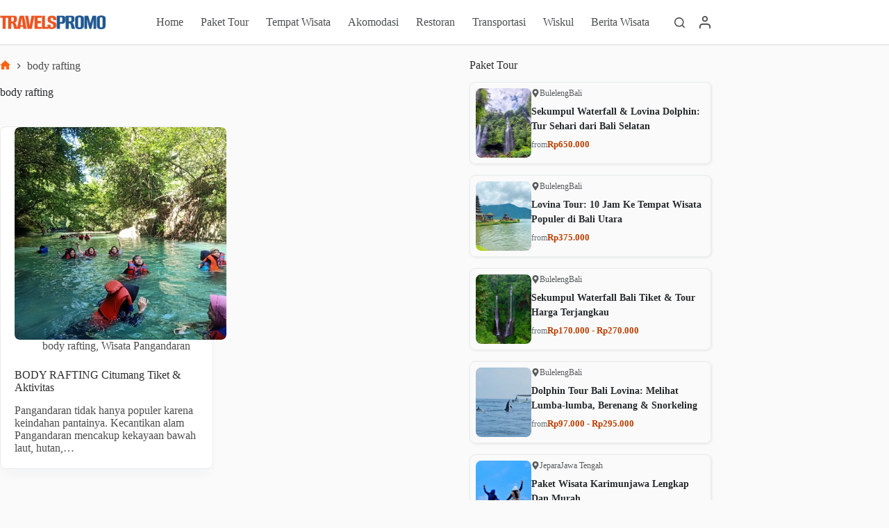

--- FILE ---
content_type: text/html; charset=UTF-8
request_url: https://travelspromo.com/tag/body-rafting/
body_size: 23168
content:
<!doctype html>
<html lang="id">
<head>
<meta charset="UTF-8">
<meta name="viewport" content="width=device-width, initial-scale=1, maximum-scale=5, viewport-fit=cover">
<link rel="profile" href="https://gmpg.org/xfn/11">
<meta name='robots' content='noindex, follow' />
<style>img:is([sizes="auto" i], [sizes^="auto," i]) { contain-intrinsic-size: 3000px 1500px }</style>
<link rel="preload" href="https://travelspromo.com/wp-content/plugins/rate-my-post/public/css/fonts/ratemypost.ttf" type="font/ttf" as="font" crossorigin="anonymous">
<!-- This site is optimized with the Yoast SEO plugin v26.3 - https://yoast.com/wordpress/plugins/seo/ -->
<title>Beragam Konten Menarik Tentang body rafting</title>
<meta name="description" content="Beragam konten menarik topik body rafting, ada setidaknya 1 halaman dengan berbagai pos menarik yang bisa kamu baca hanya di travelspromo.com." />
<meta property="og:locale" content="id_ID" />
<meta property="og:type" content="article" />
<meta property="og:title" content="Beragam Konten Menarik Tentang body rafting" />
<meta property="og:description" content="Beragam konten menarik topik body rafting, ada setidaknya 1 halaman dengan berbagai pos menarik yang bisa kamu baca hanya di travelspromo.com." />
<meta property="og:url" content="https://travelspromo.com/tag/body-rafting/" />
<meta property="og:site_name" content="TravelsPromo" />
<meta property="og:image" content="https://travelspromo.com/wp-content/uploads/2019/01/travelspromo.com_.jpg" />
<meta property="og:image:width" content="512" />
<meta property="og:image:height" content="512" />
<meta property="og:image:type" content="image/jpeg" />
<meta name="twitter:card" content="summary_large_image" />
<meta name="twitter:site" content="@travelspromo" />
<script type="application/ld+json" class="yoast-schema-graph">{"@context":"https://schema.org","@graph":[{"@type":"CollectionPage","@id":"https://travelspromo.com/tag/body-rafting/","url":"https://travelspromo.com/tag/body-rafting/","name":"Beragam Konten Menarik Tentang body rafting","isPartOf":{"@id":"https://travelspromo.com/#website"},"primaryImageOfPage":{"@id":"https://travelspromo.com/tag/body-rafting/#primaryimage"},"image":{"@id":"https://travelspromo.com/tag/body-rafting/#primaryimage"},"thumbnailUrl":"https://travelspromo.com/wp-content/uploads/2020/02/15-jernih-Hendro.jpg","description":"Beragam konten menarik topik body rafting, ada setidaknya 1 halaman dengan berbagai pos menarik yang bisa kamu baca hanya di travelspromo.com.","breadcrumb":{"@id":"https://travelspromo.com/tag/body-rafting/#breadcrumb"},"inLanguage":"id"},{"@type":"ImageObject","inLanguage":"id","@id":"https://travelspromo.com/tag/body-rafting/#primaryimage","url":"https://travelspromo.com/wp-content/uploads/2020/02/15-jernih-Hendro.jpg","contentUrl":"https://travelspromo.com/wp-content/uploads/2020/02/15-jernih-Hendro.jpg","width":1600,"height":1200,"caption":"Air SUngai Citumang yang jernih dan berwarna biru kehijauan - Foto: Google Maps/Hendro"},{"@type":"BreadcrumbList","@id":"https://travelspromo.com/tag/body-rafting/#breadcrumb","itemListElement":[{"@type":"ListItem","position":1,"name":"Home","item":"https://travelspromo.com/"},{"@type":"ListItem","position":2,"name":"body rafting"}]},{"@type":"WebSite","@id":"https://travelspromo.com/#website","url":"https://travelspromo.com/","name":"Travels Promo","description":"Informasi Wisata Terlengkap","publisher":{"@id":"https://travelspromo.com/#organization"},"alternateName":"TravelsPromo","potentialAction":[{"@type":"SearchAction","target":{"@type":"EntryPoint","urlTemplate":"https://travelspromo.com/?s={search_term_string}"},"query-input":{"@type":"PropertyValueSpecification","valueRequired":true,"valueName":"search_term_string"}}],"inLanguage":"id"},{"@type":"Organization","@id":"https://travelspromo.com/#organization","name":"Travels Promo","alternateName":"TravelsPromo","url":"https://travelspromo.com/","logo":{"@type":"ImageObject","inLanguage":"id","@id":"https://travelspromo.com/#/schema/logo/image/","url":"https://travelspromo.com/wp-content/uploads/2021/09/logo-travelspromo-2021-272x48-1.png","contentUrl":"https://travelspromo.com/wp-content/uploads/2021/09/logo-travelspromo-2021-272x48-1.png","width":272,"height":48,"caption":"Travels Promo"},"image":{"@id":"https://travelspromo.com/#/schema/logo/image/"},"sameAs":["https://www.facebook.com/travelspromocom/","https://x.com/travelspromo","https://www.instagram.com/travelspromo/","https://id.pinterest.com/travelspromo","https://www.youtube.com/channel/UCN7iiXUdA_B0PKr9I7xkSWQ","https://www.tiktok.com/@travelspromo"]}]}</script>
<!-- / Yoast SEO plugin. -->
<link rel='dns-prefetch' href='//fonts.googleapis.com' />
<link rel="alternate" type="application/rss+xml" title="TravelsPromo &raquo; Feed" href="https://travelspromo.com/feed/" />
<link rel="alternate" type="application/rss+xml" title="TravelsPromo &raquo; Umpan Komentar" href="https://travelspromo.com/comments/feed/" />
<link rel="alternate" type="application/rss+xml" title="TravelsPromo &raquo; body rafting Umpan Tag" href="https://travelspromo.com/tag/body-rafting/feed/" />
<link rel='stylesheet' id='blocksy-dynamic-global-css' href='https://travelspromo.com/wp-content/uploads/blocksy/css/global.css?ver=30958' media='all' />
<link rel='stylesheet' id='wp-block-library-css' href='https://travelspromo.com/wp-includes/css/dist/block-library/style.min.css?ver=6.8.3' media='all' />
<link rel='stylesheet' id='rate-my-post-css' href='https://travelspromo.com/wp-content/plugins/rate-my-post/public/css/rate-my-post.min.css?ver=4.4.3' media='all' />
<style id='rate-my-post-inline-css'>
.rmp-icon--full-highlight {color: #F95706;}.rmp-icon--half-highlight {  background: -webkit-gradient(linear, left top, right top, color-stop(50%, #F95706), color-stop(50%, #ccc));  background: linear-gradient(to right, #F95706 50%, #ccc 50%);-webkit-background-clip: text;-webkit-text-fill-color: transparent;}.rmp-rating-widget .rmp-icon--half-highlight {    background: -webkit-gradient(linear, left top, right top, color-stop(50%, #F95706), color-stop(50%, #ccc));    background: linear-gradient(to right, #F95706 50%, #ccc 50%);    -webkit-background-clip: text;    -webkit-text-fill-color: transparent;}.rmp-rating-widget .rmp-icon--full-highlight {  color: #F95706;}@media (hover: hover) {.rmp-rating-widget .rmp-icon--hovered {color: #F87E41;    -webkit-background-clip: initial;    -webkit-text-fill-color: initial;    background: transparent;    -webkit-transition: .1s color ease-in;    transition: .1s color ease-in;}}.rmp-rating-widget .rmp-icon--processing-rating {color: #F87E41;  -webkit-background-clip: initial;  -webkit-text-fill-color: initial;  background: transparent;}.rmp-widgets-container {border: 1px solid #b6c7dc;}.rmp-widgets-container {border-radius: 10px;}.rmp-widgets-container {background-color: #eff6ff;}.rmp-widgets-container.rmp-wp-plugin.rmp-main-container .rmp-rating-widget__icons-list__icon {margin-left: 5px;margin-right: 5px;}.rmp-widgets-container.rmp-wp-plugin.rmp-main-container .rmp-heading--title {  font-size: 18px;}.rmp-widgets-container.rmp-wp-plugin.rmp-main-container .rmp-heading.rmp-heading--title {  margin-bottom: 16px;}.rmp-widgets-container.rmp-wp-plugin.rmp-main-container .rmp-heading.rmp-heading--subtitle {  margin-bottom: 16px;}.rmp-rating-widget .rmp-icon--ratings {  font-size: 32px;}
.rmp-icon--full-highlight {color: #F95706;}.rmp-icon--half-highlight {  background: -webkit-gradient(linear, left top, right top, color-stop(50%, #F95706), color-stop(50%, #ccc));  background: linear-gradient(to right, #F95706 50%, #ccc 50%);-webkit-background-clip: text;-webkit-text-fill-color: transparent;}.rmp-rating-widget .rmp-icon--half-highlight {    background: -webkit-gradient(linear, left top, right top, color-stop(50%, #F95706), color-stop(50%, #ccc));    background: linear-gradient(to right, #F95706 50%, #ccc 50%);    -webkit-background-clip: text;    -webkit-text-fill-color: transparent;}.rmp-rating-widget .rmp-icon--full-highlight {  color: #F95706;}@media (hover: hover) {.rmp-rating-widget .rmp-icon--hovered {color: #F87E41;    -webkit-background-clip: initial;    -webkit-text-fill-color: initial;    background: transparent;    -webkit-transition: .1s color ease-in;    transition: .1s color ease-in;}}.rmp-rating-widget .rmp-icon--processing-rating {color: #F87E41;  -webkit-background-clip: initial;  -webkit-text-fill-color: initial;  background: transparent;}.rmp-widgets-container {border: 1px solid #b6c7dc;}.rmp-widgets-container {border-radius: 10px;}.rmp-widgets-container {background-color: #eff6ff;}.rmp-widgets-container.rmp-wp-plugin.rmp-main-container .rmp-rating-widget__icons-list__icon {margin-left: 5px;margin-right: 5px;}.rmp-widgets-container.rmp-wp-plugin.rmp-main-container .rmp-heading--title {  font-size: 18px;}.rmp-widgets-container.rmp-wp-plugin.rmp-main-container .rmp-heading.rmp-heading--title {  margin-bottom: 16px;}.rmp-widgets-container.rmp-wp-plugin.rmp-main-container .rmp-heading.rmp-heading--subtitle {  margin-bottom: 16px;}.rmp-rating-widget .rmp-icon--ratings {  font-size: 32px;}
</style>
<style id='global-styles-inline-css'>
:root{--wp--preset--aspect-ratio--square: 1;--wp--preset--aspect-ratio--4-3: 4/3;--wp--preset--aspect-ratio--3-4: 3/4;--wp--preset--aspect-ratio--3-2: 3/2;--wp--preset--aspect-ratio--2-3: 2/3;--wp--preset--aspect-ratio--16-9: 16/9;--wp--preset--aspect-ratio--9-16: 9/16;--wp--preset--color--black: #000000;--wp--preset--color--cyan-bluish-gray: #abb8c3;--wp--preset--color--white: #ffffff;--wp--preset--color--pale-pink: #f78da7;--wp--preset--color--vivid-red: #cf2e2e;--wp--preset--color--luminous-vivid-orange: #ff6900;--wp--preset--color--luminous-vivid-amber: #fcb900;--wp--preset--color--light-green-cyan: #7bdcb5;--wp--preset--color--vivid-green-cyan: #00d084;--wp--preset--color--pale-cyan-blue: #8ed1fc;--wp--preset--color--vivid-cyan-blue: #0693e3;--wp--preset--color--vivid-purple: #9b51e0;--wp--preset--color--palette-color-1: var(--theme-palette-color-1, #ff6310);--wp--preset--color--palette-color-2: var(--theme-palette-color-2, #fd7c47);--wp--preset--color--palette-color-3: var(--theme-palette-color-3, #687279);--wp--preset--color--palette-color-4: var(--theme-palette-color-4, rgba(16, 20, 23, 0.9));--wp--preset--color--palette-color-5: var(--theme-palette-color-5, #E9EBEC);--wp--preset--color--palette-color-6: var(--theme-palette-color-6, #F4F5F6);--wp--preset--color--palette-color-7: var(--theme-palette-color-7, #fafafa);--wp--preset--color--palette-color-8: var(--theme-palette-color-8, #ffffff);--wp--preset--gradient--vivid-cyan-blue-to-vivid-purple: linear-gradient(135deg,rgba(6,147,227,1) 0%,rgb(155,81,224) 100%);--wp--preset--gradient--light-green-cyan-to-vivid-green-cyan: linear-gradient(135deg,rgb(122,220,180) 0%,rgb(0,208,130) 100%);--wp--preset--gradient--luminous-vivid-amber-to-luminous-vivid-orange: linear-gradient(135deg,rgba(252,185,0,1) 0%,rgba(255,105,0,1) 100%);--wp--preset--gradient--luminous-vivid-orange-to-vivid-red: linear-gradient(135deg,rgba(255,105,0,1) 0%,rgb(207,46,46) 100%);--wp--preset--gradient--very-light-gray-to-cyan-bluish-gray: linear-gradient(135deg,rgb(238,238,238) 0%,rgb(169,184,195) 100%);--wp--preset--gradient--cool-to-warm-spectrum: linear-gradient(135deg,rgb(74,234,220) 0%,rgb(151,120,209) 20%,rgb(207,42,186) 40%,rgb(238,44,130) 60%,rgb(251,105,98) 80%,rgb(254,248,76) 100%);--wp--preset--gradient--blush-light-purple: linear-gradient(135deg,rgb(255,206,236) 0%,rgb(152,150,240) 100%);--wp--preset--gradient--blush-bordeaux: linear-gradient(135deg,rgb(254,205,165) 0%,rgb(254,45,45) 50%,rgb(107,0,62) 100%);--wp--preset--gradient--luminous-dusk: linear-gradient(135deg,rgb(255,203,112) 0%,rgb(199,81,192) 50%,rgb(65,88,208) 100%);--wp--preset--gradient--pale-ocean: linear-gradient(135deg,rgb(255,245,203) 0%,rgb(182,227,212) 50%,rgb(51,167,181) 100%);--wp--preset--gradient--electric-grass: linear-gradient(135deg,rgb(202,248,128) 0%,rgb(113,206,126) 100%);--wp--preset--gradient--midnight: linear-gradient(135deg,rgb(2,3,129) 0%,rgb(40,116,252) 100%);--wp--preset--gradient--juicy-peach: linear-gradient(to right, #ffecd2 0%, #fcb69f 100%);--wp--preset--gradient--young-passion: linear-gradient(to right, #ff8177 0%, #ff867a 0%, #ff8c7f 21%, #f99185 52%, #cf556c 78%, #b12a5b 100%);--wp--preset--gradient--true-sunset: linear-gradient(to right, #fa709a 0%, #fee140 100%);--wp--preset--gradient--morpheus-den: linear-gradient(to top, #30cfd0 0%, #330867 100%);--wp--preset--gradient--plum-plate: linear-gradient(135deg, #667eea 0%, #764ba2 100%);--wp--preset--gradient--aqua-splash: linear-gradient(15deg, #13547a 0%, #80d0c7 100%);--wp--preset--gradient--love-kiss: linear-gradient(to top, #ff0844 0%, #ffb199 100%);--wp--preset--gradient--new-retrowave: linear-gradient(to top, #3b41c5 0%, #a981bb 49%, #ffc8a9 100%);--wp--preset--gradient--plum-bath: linear-gradient(to top, #cc208e 0%, #6713d2 100%);--wp--preset--gradient--high-flight: linear-gradient(to right, #0acffe 0%, #495aff 100%);--wp--preset--gradient--teen-party: linear-gradient(-225deg, #FF057C 0%, #8D0B93 50%, #321575 100%);--wp--preset--gradient--fabled-sunset: linear-gradient(-225deg, #231557 0%, #44107A 29%, #FF1361 67%, #FFF800 100%);--wp--preset--gradient--arielle-smile: radial-gradient(circle 248px at center, #16d9e3 0%, #30c7ec 47%, #46aef7 100%);--wp--preset--gradient--itmeo-branding: linear-gradient(180deg, #2af598 0%, #009efd 100%);--wp--preset--gradient--deep-blue: linear-gradient(to right, #6a11cb 0%, #2575fc 100%);--wp--preset--gradient--strong-bliss: linear-gradient(to right, #f78ca0 0%, #f9748f 19%, #fd868c 60%, #fe9a8b 100%);--wp--preset--gradient--sweet-period: linear-gradient(to top, #3f51b1 0%, #5a55ae 13%, #7b5fac 25%, #8f6aae 38%, #a86aa4 50%, #cc6b8e 62%, #f18271 75%, #f3a469 87%, #f7c978 100%);--wp--preset--gradient--purple-division: linear-gradient(to top, #7028e4 0%, #e5b2ca 100%);--wp--preset--gradient--cold-evening: linear-gradient(to top, #0c3483 0%, #a2b6df 100%, #6b8cce 100%, #a2b6df 100%);--wp--preset--gradient--mountain-rock: linear-gradient(to right, #868f96 0%, #596164 100%);--wp--preset--gradient--desert-hump: linear-gradient(to top, #c79081 0%, #dfa579 100%);--wp--preset--gradient--ethernal-constance: linear-gradient(to top, #09203f 0%, #537895 100%);--wp--preset--gradient--happy-memories: linear-gradient(-60deg, #ff5858 0%, #f09819 100%);--wp--preset--gradient--grown-early: linear-gradient(to top, #0ba360 0%, #3cba92 100%);--wp--preset--gradient--morning-salad: linear-gradient(-225deg, #B7F8DB 0%, #50A7C2 100%);--wp--preset--gradient--night-call: linear-gradient(-225deg, #AC32E4 0%, #7918F2 48%, #4801FF 100%);--wp--preset--gradient--mind-crawl: linear-gradient(-225deg, #473B7B 0%, #3584A7 51%, #30D2BE 100%);--wp--preset--gradient--angel-care: linear-gradient(-225deg, #FFE29F 0%, #FFA99F 48%, #FF719A 100%);--wp--preset--gradient--juicy-cake: linear-gradient(to top, #e14fad 0%, #f9d423 100%);--wp--preset--gradient--rich-metal: linear-gradient(to right, #d7d2cc 0%, #304352 100%);--wp--preset--gradient--mole-hall: linear-gradient(-20deg, #616161 0%, #9bc5c3 100%);--wp--preset--gradient--cloudy-knoxville: linear-gradient(120deg, #fdfbfb 0%, #ebedee 100%);--wp--preset--gradient--soft-grass: linear-gradient(to top, #c1dfc4 0%, #deecdd 100%);--wp--preset--gradient--saint-petersburg: linear-gradient(135deg, #f5f7fa 0%, #c3cfe2 100%);--wp--preset--gradient--everlasting-sky: linear-gradient(135deg, #fdfcfb 0%, #e2d1c3 100%);--wp--preset--gradient--kind-steel: linear-gradient(-20deg, #e9defa 0%, #fbfcdb 100%);--wp--preset--gradient--over-sun: linear-gradient(60deg, #abecd6 0%, #fbed96 100%);--wp--preset--gradient--premium-white: linear-gradient(to top, #d5d4d0 0%, #d5d4d0 1%, #eeeeec 31%, #efeeec 75%, #e9e9e7 100%);--wp--preset--gradient--clean-mirror: linear-gradient(45deg, #93a5cf 0%, #e4efe9 100%);--wp--preset--gradient--wild-apple: linear-gradient(to top, #d299c2 0%, #fef9d7 100%);--wp--preset--gradient--snow-again: linear-gradient(to top, #e6e9f0 0%, #eef1f5 100%);--wp--preset--gradient--confident-cloud: linear-gradient(to top, #dad4ec 0%, #dad4ec 1%, #f3e7e9 100%);--wp--preset--gradient--glass-water: linear-gradient(to top, #dfe9f3 0%, white 100%);--wp--preset--gradient--perfect-white: linear-gradient(-225deg, #E3FDF5 0%, #FFE6FA 100%);--wp--preset--font-size--small: 13px;--wp--preset--font-size--medium: 20px;--wp--preset--font-size--large: clamp(22px, 1.375rem + ((1vw - 3.2px) * 0.625), 30px);--wp--preset--font-size--x-large: clamp(30px, 1.875rem + ((1vw - 3.2px) * 1.563), 50px);--wp--preset--font-size--xx-large: clamp(45px, 2.813rem + ((1vw - 3.2px) * 2.734), 80px);--wp--preset--spacing--20: 0.44rem;--wp--preset--spacing--30: 0.67rem;--wp--preset--spacing--40: 1rem;--wp--preset--spacing--50: 1.5rem;--wp--preset--spacing--60: 2.25rem;--wp--preset--spacing--70: 3.38rem;--wp--preset--spacing--80: 5.06rem;--wp--preset--shadow--natural: 6px 6px 9px rgba(0, 0, 0, 0.2);--wp--preset--shadow--deep: 12px 12px 50px rgba(0, 0, 0, 0.4);--wp--preset--shadow--sharp: 6px 6px 0px rgba(0, 0, 0, 0.2);--wp--preset--shadow--outlined: 6px 6px 0px -3px rgba(255, 255, 255, 1), 6px 6px rgba(0, 0, 0, 1);--wp--preset--shadow--crisp: 6px 6px 0px rgba(0, 0, 0, 1);}:root { --wp--style--global--content-size: var(--theme-block-max-width);--wp--style--global--wide-size: var(--theme-block-wide-max-width); }:where(body) { margin: 0; }.wp-site-blocks > .alignleft { float: left; margin-right: 2em; }.wp-site-blocks > .alignright { float: right; margin-left: 2em; }.wp-site-blocks > .aligncenter { justify-content: center; margin-left: auto; margin-right: auto; }:where(.wp-site-blocks) > * { margin-block-start: var(--theme-content-spacing); margin-block-end: 0; }:where(.wp-site-blocks) > :first-child { margin-block-start: 0; }:where(.wp-site-blocks) > :last-child { margin-block-end: 0; }:root { --wp--style--block-gap: var(--theme-content-spacing); }:root :where(.is-layout-flow) > :first-child{margin-block-start: 0;}:root :where(.is-layout-flow) > :last-child{margin-block-end: 0;}:root :where(.is-layout-flow) > *{margin-block-start: var(--theme-content-spacing);margin-block-end: 0;}:root :where(.is-layout-constrained) > :first-child{margin-block-start: 0;}:root :where(.is-layout-constrained) > :last-child{margin-block-end: 0;}:root :where(.is-layout-constrained) > *{margin-block-start: var(--theme-content-spacing);margin-block-end: 0;}:root :where(.is-layout-flex){gap: var(--theme-content-spacing);}:root :where(.is-layout-grid){gap: var(--theme-content-spacing);}.is-layout-flow > .alignleft{float: left;margin-inline-start: 0;margin-inline-end: 2em;}.is-layout-flow > .alignright{float: right;margin-inline-start: 2em;margin-inline-end: 0;}.is-layout-flow > .aligncenter{margin-left: auto !important;margin-right: auto !important;}.is-layout-constrained > .alignleft{float: left;margin-inline-start: 0;margin-inline-end: 2em;}.is-layout-constrained > .alignright{float: right;margin-inline-start: 2em;margin-inline-end: 0;}.is-layout-constrained > .aligncenter{margin-left: auto !important;margin-right: auto !important;}.is-layout-constrained > :where(:not(.alignleft):not(.alignright):not(.alignfull)){max-width: var(--wp--style--global--content-size);margin-left: auto !important;margin-right: auto !important;}.is-layout-constrained > .alignwide{max-width: var(--wp--style--global--wide-size);}body .is-layout-flex{display: flex;}.is-layout-flex{flex-wrap: wrap;align-items: center;}.is-layout-flex > :is(*, div){margin: 0;}body .is-layout-grid{display: grid;}.is-layout-grid > :is(*, div){margin: 0;}body{padding-top: 0px;padding-right: 0px;padding-bottom: 0px;padding-left: 0px;}.has-black-color{color: var(--wp--preset--color--black) !important;}.has-cyan-bluish-gray-color{color: var(--wp--preset--color--cyan-bluish-gray) !important;}.has-white-color{color: var(--wp--preset--color--white) !important;}.has-pale-pink-color{color: var(--wp--preset--color--pale-pink) !important;}.has-vivid-red-color{color: var(--wp--preset--color--vivid-red) !important;}.has-luminous-vivid-orange-color{color: var(--wp--preset--color--luminous-vivid-orange) !important;}.has-luminous-vivid-amber-color{color: var(--wp--preset--color--luminous-vivid-amber) !important;}.has-light-green-cyan-color{color: var(--wp--preset--color--light-green-cyan) !important;}.has-vivid-green-cyan-color{color: var(--wp--preset--color--vivid-green-cyan) !important;}.has-pale-cyan-blue-color{color: var(--wp--preset--color--pale-cyan-blue) !important;}.has-vivid-cyan-blue-color{color: var(--wp--preset--color--vivid-cyan-blue) !important;}.has-vivid-purple-color{color: var(--wp--preset--color--vivid-purple) !important;}.has-palette-color-1-color{color: var(--wp--preset--color--palette-color-1) !important;}.has-palette-color-2-color{color: var(--wp--preset--color--palette-color-2) !important;}.has-palette-color-3-color{color: var(--wp--preset--color--palette-color-3) !important;}.has-palette-color-4-color{color: var(--wp--preset--color--palette-color-4) !important;}.has-palette-color-5-color{color: var(--wp--preset--color--palette-color-5) !important;}.has-palette-color-6-color{color: var(--wp--preset--color--palette-color-6) !important;}.has-palette-color-7-color{color: var(--wp--preset--color--palette-color-7) !important;}.has-palette-color-8-color{color: var(--wp--preset--color--palette-color-8) !important;}.has-black-background-color{background-color: var(--wp--preset--color--black) !important;}.has-cyan-bluish-gray-background-color{background-color: var(--wp--preset--color--cyan-bluish-gray) !important;}.has-white-background-color{background-color: var(--wp--preset--color--white) !important;}.has-pale-pink-background-color{background-color: var(--wp--preset--color--pale-pink) !important;}.has-vivid-red-background-color{background-color: var(--wp--preset--color--vivid-red) !important;}.has-luminous-vivid-orange-background-color{background-color: var(--wp--preset--color--luminous-vivid-orange) !important;}.has-luminous-vivid-amber-background-color{background-color: var(--wp--preset--color--luminous-vivid-amber) !important;}.has-light-green-cyan-background-color{background-color: var(--wp--preset--color--light-green-cyan) !important;}.has-vivid-green-cyan-background-color{background-color: var(--wp--preset--color--vivid-green-cyan) !important;}.has-pale-cyan-blue-background-color{background-color: var(--wp--preset--color--pale-cyan-blue) !important;}.has-vivid-cyan-blue-background-color{background-color: var(--wp--preset--color--vivid-cyan-blue) !important;}.has-vivid-purple-background-color{background-color: var(--wp--preset--color--vivid-purple) !important;}.has-palette-color-1-background-color{background-color: var(--wp--preset--color--palette-color-1) !important;}.has-palette-color-2-background-color{background-color: var(--wp--preset--color--palette-color-2) !important;}.has-palette-color-3-background-color{background-color: var(--wp--preset--color--palette-color-3) !important;}.has-palette-color-4-background-color{background-color: var(--wp--preset--color--palette-color-4) !important;}.has-palette-color-5-background-color{background-color: var(--wp--preset--color--palette-color-5) !important;}.has-palette-color-6-background-color{background-color: var(--wp--preset--color--palette-color-6) !important;}.has-palette-color-7-background-color{background-color: var(--wp--preset--color--palette-color-7) !important;}.has-palette-color-8-background-color{background-color: var(--wp--preset--color--palette-color-8) !important;}.has-black-border-color{border-color: var(--wp--preset--color--black) !important;}.has-cyan-bluish-gray-border-color{border-color: var(--wp--preset--color--cyan-bluish-gray) !important;}.has-white-border-color{border-color: var(--wp--preset--color--white) !important;}.has-pale-pink-border-color{border-color: var(--wp--preset--color--pale-pink) !important;}.has-vivid-red-border-color{border-color: var(--wp--preset--color--vivid-red) !important;}.has-luminous-vivid-orange-border-color{border-color: var(--wp--preset--color--luminous-vivid-orange) !important;}.has-luminous-vivid-amber-border-color{border-color: var(--wp--preset--color--luminous-vivid-amber) !important;}.has-light-green-cyan-border-color{border-color: var(--wp--preset--color--light-green-cyan) !important;}.has-vivid-green-cyan-border-color{border-color: var(--wp--preset--color--vivid-green-cyan) !important;}.has-pale-cyan-blue-border-color{border-color: var(--wp--preset--color--pale-cyan-blue) !important;}.has-vivid-cyan-blue-border-color{border-color: var(--wp--preset--color--vivid-cyan-blue) !important;}.has-vivid-purple-border-color{border-color: var(--wp--preset--color--vivid-purple) !important;}.has-palette-color-1-border-color{border-color: var(--wp--preset--color--palette-color-1) !important;}.has-palette-color-2-border-color{border-color: var(--wp--preset--color--palette-color-2) !important;}.has-palette-color-3-border-color{border-color: var(--wp--preset--color--palette-color-3) !important;}.has-palette-color-4-border-color{border-color: var(--wp--preset--color--palette-color-4) !important;}.has-palette-color-5-border-color{border-color: var(--wp--preset--color--palette-color-5) !important;}.has-palette-color-6-border-color{border-color: var(--wp--preset--color--palette-color-6) !important;}.has-palette-color-7-border-color{border-color: var(--wp--preset--color--palette-color-7) !important;}.has-palette-color-8-border-color{border-color: var(--wp--preset--color--palette-color-8) !important;}.has-vivid-cyan-blue-to-vivid-purple-gradient-background{background: var(--wp--preset--gradient--vivid-cyan-blue-to-vivid-purple) !important;}.has-light-green-cyan-to-vivid-green-cyan-gradient-background{background: var(--wp--preset--gradient--light-green-cyan-to-vivid-green-cyan) !important;}.has-luminous-vivid-amber-to-luminous-vivid-orange-gradient-background{background: var(--wp--preset--gradient--luminous-vivid-amber-to-luminous-vivid-orange) !important;}.has-luminous-vivid-orange-to-vivid-red-gradient-background{background: var(--wp--preset--gradient--luminous-vivid-orange-to-vivid-red) !important;}.has-very-light-gray-to-cyan-bluish-gray-gradient-background{background: var(--wp--preset--gradient--very-light-gray-to-cyan-bluish-gray) !important;}.has-cool-to-warm-spectrum-gradient-background{background: var(--wp--preset--gradient--cool-to-warm-spectrum) !important;}.has-blush-light-purple-gradient-background{background: var(--wp--preset--gradient--blush-light-purple) !important;}.has-blush-bordeaux-gradient-background{background: var(--wp--preset--gradient--blush-bordeaux) !important;}.has-luminous-dusk-gradient-background{background: var(--wp--preset--gradient--luminous-dusk) !important;}.has-pale-ocean-gradient-background{background: var(--wp--preset--gradient--pale-ocean) !important;}.has-electric-grass-gradient-background{background: var(--wp--preset--gradient--electric-grass) !important;}.has-midnight-gradient-background{background: var(--wp--preset--gradient--midnight) !important;}.has-juicy-peach-gradient-background{background: var(--wp--preset--gradient--juicy-peach) !important;}.has-young-passion-gradient-background{background: var(--wp--preset--gradient--young-passion) !important;}.has-true-sunset-gradient-background{background: var(--wp--preset--gradient--true-sunset) !important;}.has-morpheus-den-gradient-background{background: var(--wp--preset--gradient--morpheus-den) !important;}.has-plum-plate-gradient-background{background: var(--wp--preset--gradient--plum-plate) !important;}.has-aqua-splash-gradient-background{background: var(--wp--preset--gradient--aqua-splash) !important;}.has-love-kiss-gradient-background{background: var(--wp--preset--gradient--love-kiss) !important;}.has-new-retrowave-gradient-background{background: var(--wp--preset--gradient--new-retrowave) !important;}.has-plum-bath-gradient-background{background: var(--wp--preset--gradient--plum-bath) !important;}.has-high-flight-gradient-background{background: var(--wp--preset--gradient--high-flight) !important;}.has-teen-party-gradient-background{background: var(--wp--preset--gradient--teen-party) !important;}.has-fabled-sunset-gradient-background{background: var(--wp--preset--gradient--fabled-sunset) !important;}.has-arielle-smile-gradient-background{background: var(--wp--preset--gradient--arielle-smile) !important;}.has-itmeo-branding-gradient-background{background: var(--wp--preset--gradient--itmeo-branding) !important;}.has-deep-blue-gradient-background{background: var(--wp--preset--gradient--deep-blue) !important;}.has-strong-bliss-gradient-background{background: var(--wp--preset--gradient--strong-bliss) !important;}.has-sweet-period-gradient-background{background: var(--wp--preset--gradient--sweet-period) !important;}.has-purple-division-gradient-background{background: var(--wp--preset--gradient--purple-division) !important;}.has-cold-evening-gradient-background{background: var(--wp--preset--gradient--cold-evening) !important;}.has-mountain-rock-gradient-background{background: var(--wp--preset--gradient--mountain-rock) !important;}.has-desert-hump-gradient-background{background: var(--wp--preset--gradient--desert-hump) !important;}.has-ethernal-constance-gradient-background{background: var(--wp--preset--gradient--ethernal-constance) !important;}.has-happy-memories-gradient-background{background: var(--wp--preset--gradient--happy-memories) !important;}.has-grown-early-gradient-background{background: var(--wp--preset--gradient--grown-early) !important;}.has-morning-salad-gradient-background{background: var(--wp--preset--gradient--morning-salad) !important;}.has-night-call-gradient-background{background: var(--wp--preset--gradient--night-call) !important;}.has-mind-crawl-gradient-background{background: var(--wp--preset--gradient--mind-crawl) !important;}.has-angel-care-gradient-background{background: var(--wp--preset--gradient--angel-care) !important;}.has-juicy-cake-gradient-background{background: var(--wp--preset--gradient--juicy-cake) !important;}.has-rich-metal-gradient-background{background: var(--wp--preset--gradient--rich-metal) !important;}.has-mole-hall-gradient-background{background: var(--wp--preset--gradient--mole-hall) !important;}.has-cloudy-knoxville-gradient-background{background: var(--wp--preset--gradient--cloudy-knoxville) !important;}.has-soft-grass-gradient-background{background: var(--wp--preset--gradient--soft-grass) !important;}.has-saint-petersburg-gradient-background{background: var(--wp--preset--gradient--saint-petersburg) !important;}.has-everlasting-sky-gradient-background{background: var(--wp--preset--gradient--everlasting-sky) !important;}.has-kind-steel-gradient-background{background: var(--wp--preset--gradient--kind-steel) !important;}.has-over-sun-gradient-background{background: var(--wp--preset--gradient--over-sun) !important;}.has-premium-white-gradient-background{background: var(--wp--preset--gradient--premium-white) !important;}.has-clean-mirror-gradient-background{background: var(--wp--preset--gradient--clean-mirror) !important;}.has-wild-apple-gradient-background{background: var(--wp--preset--gradient--wild-apple) !important;}.has-snow-again-gradient-background{background: var(--wp--preset--gradient--snow-again) !important;}.has-confident-cloud-gradient-background{background: var(--wp--preset--gradient--confident-cloud) !important;}.has-glass-water-gradient-background{background: var(--wp--preset--gradient--glass-water) !important;}.has-perfect-white-gradient-background{background: var(--wp--preset--gradient--perfect-white) !important;}.has-small-font-size{font-size: var(--wp--preset--font-size--small) !important;}.has-medium-font-size{font-size: var(--wp--preset--font-size--medium) !important;}.has-large-font-size{font-size: var(--wp--preset--font-size--large) !important;}.has-x-large-font-size{font-size: var(--wp--preset--font-size--x-large) !important;}.has-xx-large-font-size{font-size: var(--wp--preset--font-size--xx-large) !important;}
:root :where(.wp-block-pullquote){font-size: clamp(0.984em, 0.984rem + ((1vw - 0.2em) * 0.645), 1.5em);line-height: 1.6;}
</style>
<link rel='stylesheet' id='blocksy-fonts-font-source-google-css' href='https://fonts.googleapis.com/css2?family=Funnel%20Sans:wght@300;400;500;600;700&#038;display=swap' media='all' />
<link rel='stylesheet' id='ct-main-styles-css' href='https://travelspromo.com/wp-content/themes/blocksy/static/bundle/main.min.css?ver=2.1.21' media='all' />
<link rel='stylesheet' id='ct-page-title-styles-css' href='https://travelspromo.com/wp-content/themes/blocksy/static/bundle/page-title.min.css?ver=2.1.21' media='all' />
<link rel='stylesheet' id='ct-sidebar-styles-css' href='https://travelspromo.com/wp-content/themes/blocksy/static/bundle/sidebar.min.css?ver=2.1.21' media='all' />
<link rel='stylesheet' id='ct-forminator-styles-css' href='https://travelspromo.com/wp-content/themes/blocksy/static/bundle/forminator.min.css?ver=2.1.21' media='all' />
<style id='generateblocks-inline-css'>
:root{--gb-container-width:1100px;}.gb-container .wp-block-image img{vertical-align:middle;}.gb-grid-wrapper .wp-block-image{margin-bottom:0;}.gb-highlight{background:none;}.gb-shape{line-height:0;}.gb-element-3b547b75{column-gap:8px;display:flex}.gb-element-fe4f8eaf{align-items:flex-end;column-gap:8px;display:flex}.gb-text-d7f11cf0{font-weight:400;text-transform:capitalize}.gb-text-e6bc827d{align-items:center;color:rgba(16,20,23,0.69);column-gap:8px;display:flex;flex-wrap:wrap;font-size:12px;margin-bottom:0px;row-gap:8px;text-transform:capitalize}.gb-text-e6bc827d .gb-shape svg{width:1em;height:1em;fill:currentColor}.gb-text-e6bc827d a{text-decoration:none;font-size:14px;color:var(--theme-palette-color-1,#ff6310);border:1px solid var(--theme-palette-color-2,#fd7c47);border-radius:16px;padding:2px 16px}.gb-text-d9bd0747{color:rgba(16,20,23,0.69);column-gap:8px;display:flex;flex-wrap:wrap;font-size:12px;margin-bottom:0px;row-gap:8px;text-transform:capitalize}.gb-text-d9bd0747 a{text-decoration:none;font-size:14px;color:var(--theme-palette-color-1,#ff6310);border:1px solid var(--theme-palette-color-2,#fd7c47);border-radius:16px;padding:2px 16px}.gb-text-0f2a2169{font-size:14px;font-weight:600;line-height:1.5;margin-bottom:8px;margin-top:8px}.gb-text-0f2a2169 a{color:var(--theme-palette-color-4,rgba(16,20,23,0.9));text-decoration:none}.gb-text-4dabf679{color:var(--theme-palette-color-3,#687279);font-size:12px;margin-bottom:0px}.gb-text-2a084f78{font-size:13px;font-weight:bold;margin-bottom:4px;text-decoration:none}.gb-text-2a084f78 a{text-decoration:none}.gb-looper-ac12bf70{column-gap:24px;display:grid;grid-template-columns:1fr;row-gap:16px}.gb-loop-item-6c2b87c0{box-shadow:1px 1px 3px 1px rgba(0,0,0,0.05);column-gap:16px;display:flex;border:1px solid var(--theme-palette-color-5,#E9EBEC);border-radius:8px;padding:8px}.gb-media-9fe47d3d{height:100px;max-width:100%;min-height:100px;min-width:80px;object-fit:cover;width:80px;border-radius:8px}
</style>
<link rel='stylesheet' id='blocksy-companion-header-account-styles-css' href='https://travelspromo.com/wp-content/plugins/blocksy-companion/static/bundle/header-account.min.css?ver=2.1.21' media='all' />
<style id='rocket-lazyload-inline-css'>
.rll-youtube-player{position:relative;padding-bottom:56.23%;height:0;overflow:hidden;max-width:100%;}.rll-youtube-player:focus-within{outline: 2px solid currentColor;outline-offset: 5px;}.rll-youtube-player iframe{position:absolute;top:0;left:0;width:100%;height:100%;z-index:100;background:0 0}.rll-youtube-player img{bottom:0;display:block;left:0;margin:auto;max-width:100%;width:100%;position:absolute;right:0;top:0;border:none;height:auto;-webkit-transition:.4s all;-moz-transition:.4s all;transition:.4s all}.rll-youtube-player img:hover{-webkit-filter:brightness(75%)}.rll-youtube-player .play{height:100%;width:100%;left:0;top:0;position:absolute;background:url(https://travelspromo.com/wp-content/plugins/rocket-lazy-load/assets/img/youtube.png) no-repeat center;background-color: transparent !important;cursor:pointer;border:none;}.wp-embed-responsive .wp-has-aspect-ratio .rll-youtube-player{position:absolute;padding-bottom:0;width:100%;height:100%;top:0;bottom:0;left:0;right:0}
</style>
<link rel="https://api.w.org/" href="https://travelspromo.com/wp-json/" /><link rel="alternate" title="JSON" type="application/json" href="https://travelspromo.com/wp-json/wp/v2/tags/3348" /><link rel="EditURI" type="application/rsd+xml" title="RSD" href="https://travelspromo.com/xmlrpc.php?rsd" />
<meta name="generator" content="WordPress 6.8.3" />
<script>
window.dataLayer = window.dataLayer || [];
window.dataLayer.push({"event":"pageMeta","pageURL":"https:\/\/travelspromo.com\/tag\/body-rafting\/","postID":"","postTitle":"","postAuthor":"","postDate":"","postModifiedDate":"","postCategory":"","postTags":"body rafting","postType":"tag-archive","postWordCount":"","postPropinsi":"","postFocusKeyword":"","postMetaDesc":"","searchQuery":"","postsCount":1});
</script>
<noscript><link rel='stylesheet' href='https://travelspromo.com/wp-content/themes/blocksy/static/bundle/no-scripts.min.css' type='text/css'></noscript>
<script>// Fungsi untuk load script AdSense saat user scroll pertama kali
function loadAdsense() {
if (document.getElementById("adsense-loaded")) return;
var s = document.createElement("script");
s.id = "adsense-loaded";
s.async = true;
s.src = "https://pagead2.googlesyndication.com/pagead/js/adsbygoogle.js";
s.setAttribute("data-ad-client", "ca-pub-0536191712402321");
// Setelah script diload, kirim event agar blok iklan jalan
s.onload = function() {
document.dispatchEvent(new Event("adsenseLoaded"));
};
document.head.appendChild(s);
}
// Jalankan saat user pertama kali scroll
window.addEventListener("scroll", function onScroll() {
loadAdsense();
window.removeEventListener("scroll", onScroll);
});</script><!-- Google Tag Manager -->
<script>(function(w,d,s,l,i){w[l]=w[l]||[];w[l].push({'gtm.start':
new Date().getTime(),event:'gtm.js'});var f=d.getElementsByTagName(s)[0],
j=d.createElement(s),dl=l!='dataLayer'?'&l='+l:'';j.async=true;j.src=
'https://www.googletagmanager.com/gtm.js?id='+i+dl;f.parentNode.insertBefore(j,f);
})(window,document,'script','dataLayer','GTM-5PXZPPH');</script>
<!-- End Google Tag Manager --><style class="wpcode-css-snippet">.benefit-tour-tp {
margin-bottom: 20px;
text-align: left; /* Pusatkan teks */
}
.benefit-tour-tp h2 {
font-size: 18px;
margin-bottom: 10px;
}
.benefit-tour-tp ul {
list-style: none;
padding: 0;
display: flex;
flex-wrap: wrap;
justify-content: flex-start; /* Posisi rata tengah */
gap: 8px; /* Jarak antar item */
}
.benefit-tour-tp ul li {
border-radius: 4px;
font-size: 14px;
display: flex;
align-items: center;
font-weight: 500;
}
.benefit-tour-tp ul li::before {
content: "";
background: url(https://travelspromo.com/wp-content/uploads/2025/02/benefit-check.png) no-repeat center center;
background-size: contain; /* Pastikan gambar sesuai ukuran */
width: 20px; /* Atur ukuran gambar */
height: 20px;
margin-right:4px;
display: inline-block; /* Pastikan elemen tampil */
vertical-align: middle; /* Sejajarkan dengan teks */
}
</style><style class="wpcode-css-snippet">.itinerary-timeline {
}
.timeline-list {
list-style-type: none;
padding: 0;
margin: 0;
}
.timeline-item {
display: flex;
align-items: center; /* Menjaga nomor dan konten sejajar secara horizontal */
margin-bottom: 4px;
position: relative;
padding-left: 40px; /* Memberi ruang lebih besar untuk nomor dan garis vertikal */
}
.timeline-item::before {
content: '';
position: absolute;
left: 15px; /* Menempatkan garis vertikal di bawah nomor */
top: 29px;  /* Menempatkan garis dimulai dari bawah angka */
width: 1px;
height: 100%; /* Panjang garis vertikal */
background-color: #d4d4d8; /* Warna garis */
}
/* Menghapus garis untuk item terakhir */
.timeline-item:last-child::before {
display: none;
}
ol.timeline-list {
margin-bottom: 32px;
}
.timeline-number {
font-size: 16px;
font-weight: bold;
color: #fff;
background-color: #ff6411;
width: 28px;
height: 28px;
display: flex;
align-items: center;
justify-content: center;
border-radius: 50%;
position: absolute;
left: 1px;
top: 0;
}
.timeline-content {
}
.timeline-content strong {
margin-bottom: 10px;
}
.rekomendasi-durasi {
margin-bottom: 8px;
font-size: 14px;
color: #687279;
}
.timeline-image img {
max-width: 100%;
height: auto;
border-radius: 8px;
margin: 8px 0 20px 0;
aspect-ratio: 3/2;
object-fit: cover;
}
.timeline-day h4 {
margin-bottom: 20px;
padding: 8px 16px;
border-radius: 4px;
font-size: 18px;
}
</style><style class="wpcode-css-snippet">/* GALLLERY CPT */
.business-gallery {
display: flex;
flex-direction: column;
gap: 8px;
}
.gallery-main {
text-align: center;
}
.gallery-main img {
width: 100%;
height: 350px;
object-fit:cover;
border-radius: 5px;
box-shadow: 0 4px 6px rgba(0, 0, 0, 0.1);
}
.gallery-thumbnails {
display: flex;
overflow-x: auto;
gap: 4px;
scroll-behavior: smooth;
}
.gallery-thumbnails::-webkit-scrollbar {
height: 8px;
}
.gallery-thumbnails::-webkit-scrollbar-thumb {
background-color: #ccc;
border-radius: 10px;
}
.gallery-thumbnails::-webkit-scrollbar-track {
background: #f1f1f1;
}
.thumbnail-item {
flex: 0 0 auto;
cursor: pointer;
transition: transform 0.3s ease;
}
.thumbnail-item img {
border: 2px solid transparent;
border-radius: 5px;
width: 120px;
height: 75px;
height: auto;
transition: border 0.3s ease;
aspect-ratio: 4/3;
}
.thumbnail-item:hover img {
border-color: #0073aa;
transform: scale(1.05);
}
/* Business Kontak */
.business-contact {
margin: 20px 0;
}
.business-contact span {
font-size: 16px;
margin-right: 8px;
}
/* Responsif */
@media (max-width: 768px) {
.business-contact span {
flex: 1 1 100%; /* Setiap elemen menjadi satu baris pada layar kecil */
}
.business-gallery {
margin: 0 -5vw;
}
.gallery-thumbnails {
padding: 0 8px 8px;
}
.business-contact {
margin: 0 -5vw;
padding: 12px 5vw;
background: #0675c40f;
}
}
</style><style class="wpcode-css-snippet">/* Global Box Styling */
.box-arsip-promo {
border: 1px solid #e0e0e0;
border-radius: 8px;
box-shadow: 0 4px 8px rgba(0, 0, 0, 0.1);
padding: 16px;
margin: 16px auto;
background-color: #ffffff;
}
/* Promo Title Styling */
.promo-title {
font-size: 1.25rem;
margin-bottom: 12px;
}
/* Promo Details Styling */
.promo-details {
display: flex;
flex-wrap: wrap;
justify-content: space-between;
gap: 8px;
margin-bottom: 16px;
}
.promo-type {
font-size: 0.9rem;
color: #ffffff;
background-color: #065f46;
padding: 4px 8px;
border-radius: 4px;
font-weight: bold;
}
.promo-code {
font-size: 1rem;
color: #4caf50;
font-weight: bold;
display: none; /* Optional: Show when applicable */
}
.promo-discount {
font-size: 1rem;
color: #075985;
font-weight: bold;
}
.promo-expire-text {
font-size: 0.9rem;
}
.promo-expire-date {
font-size: 0.9rem;
color: #333333;
font-weight: bold;
}
/* Promo Description Styling */
.promo-deskripsi {
margin-top: 16px;
}
.accordion-sk {
font-size: 1rem;
font-weight: bold;
color: #2196f3;
cursor: pointer;
margin-bottom: 8px;
}
.promo-terms {
font-size: 0.9rem;
color: #616161;
line-height: 1.5;
}
.promo-terms ul {
padding-left: 16px;
margin: 0;
}
.promo-terms li {
margin-bottom: 8px;
}
/* Responsive Styling */
@media (max-width: 768px) {
.promo-details {
flex-direction: column;
align-items: flex-start;
}
.promo-type, .promo-discount, .promo-expire-text, .promo-expire-date {
width: 100%;
text-align: left;
}
.promo-title {
font-size: 1.25rem;
}
.accordion-sk {
font-size: 0.95rem;
}
}
</style><style class="wpcode-css-snippet">.container-layanan {
margin-bottom: 24px;
background: #ff631012;
padding: 16px;
border-radius: 4px;
}
h2.nama-layanan {
margin-bottom: 1px;
}
.alamat-penyedia-layanan {
font-size: 14px;
border-bottom: 1px solid #11111117;
display: block;
line-height: 1.25em;
padding-bottom: 8px;
}
h2#itinerari-tour {
margin-bottom: 1px;
}
.container-detail-penyedia-layanan {
padding: 8px 0 0 0;
list-style: none;
font-size: 14px;
margin-bottom:16px;
}
.container-detail-penyedia-layanan li {
display: inline; /* Agar semua li berada dalam satu baris */
margin-right: 8px; /* Beri jarak kecil antar elemen */
}
.container-detail-penyedia-layanan li:not(:last-child)::after {
content: " • "; /* Menambahkan titik tengah sebagai pemisah */
color: #333; /* Warna titik */
margin-left: 8px; /* Beri jarak kecil setelah elemen */
}
div#artikel-detail-dolphin-tour-lovina {
}
.article-summary {
border: 1px solid #ddd;
border-radius: 8px;
padding: 16px;
margin-bottom: 20px;
box-shadow: 0 2px 4px rgba(0, 0, 0, 0.1);
text-align: left;
font-size: 14.4px; /* 90% of 16px */
}
.article-summary h2 {
margin-bottom: 2px;
font-size: 1.25em;
margin-top: 2px;
}
.article-summary span {
display: inline;
margin-right: 8px; /* Spasi antar informasi */
}
.article-summary span strong {
font-weight: 600;
margin-right: 5px; /* Spasi setelah label */
}
/* CSS untuk tampilan mobile */
@media (max-width: 767px) {
.container-layanan {
background: #ff631012;
margin: 0 -5vw 24px -5vw;
padding: 5vw;
}
}
/* CSS untuk tampilan tablet */
@media (min-width: 768px) and (max-width: 1024px) {
}
</style><style class="wpcode-css-snippet">.custom-author-list {
display: grid;
grid-template-columns: repeat(2, 1fr); /* Dua kolom */
gap: 16px; /* Jarak antar item */
}
.custom-author-item {
display: flex;
flex-direction: column;
align-items: center;
text-align: center;
padding: 16px;
border: 1px solid #ccc;
border-radius: 8px;
background-color: #f9f9f9;
}
.author-image-pg {
width: 100px;
height: 100px;
border-radius: 50%;
object-fit: cover;
margin-bottom: 8px;
}
.nama-penulis-pg a {
font-weight: bold;
color: #0073aa;
text-decoration: none;
}
.nama-penulis-pg a:hover {
text-decoration: underline;
}
.tanggal-bergabung,
.jumlah-artikel {
font-size: 14px;
color: #666;
margin-top: 4px;
}
/* Responsif untuk layar kecil (max-width: 768px) */
@media (max-width: 768px) {
.custom-author-list {
grid-template-columns: 1fr; /* Satu kolom */
}
}
</style><style class="wpcode-css-snippet">html {
-webkit-font-smoothing: antialiased; /* Safari, Chrome */
-moz-osx-font-smoothing: grayscale;  /* Firefox di macOS */
text-rendering: optimizeLegibility;   /* Membuat huruf lebih tajam dan mudah dibaca */
}
p a {
color: #bd3f00;
}
/* Auto Adsense */
.google-auto-placed {
min-height: 280px !important;
}
.adsbygoogle {
display: block !important;
min-height: 280px !important;
}
ins.adsbygoogle[data-anchor-status] {
min-height: 100px !important;
}
.google-auto-placed ins[data-anchor-status] {
min-height: 100px !important;
}
/* Klook Affiliasi */
.klook-affiliate-placeholder, .affiliate-placeholder {
text-align: center;
min-height:280px;
}
/* Post Itinerri */
section#itinerari-tur {
padding: 20px 20px 0 20px;
background: #ff63100f;
border-radius: 12px;
}
.timeline-content p {
font-size: 15px;
}
.timeline-day h2 {
font-size: 22px;
}
/* Download itinerary */
.download-itinerary {
margin-top: 20px;
text-align: center;
}
.btn-download-itinerary {
display: inline-block;
background: #ff6411;
color: #fff;
padding: 10px 16px;
border-radius: 8px;
text-decoration: none;
font-weight: bold;
}
.btn-download-itinerary:hover {
background: #e55300;
}
/* Text clamping 2 baris */
.clamp-2-baris {
display: -webkit-box;          /* untuk WebKit lama */
-webkit-box-orient: vertical;  /* untuk WebKit lama */
-webkit-line-clamp: 2;         /* untuk WebKit lama */
line-clamp: 2;                 /* properti modern */
overflow: hidden;
}
.entry-tags-items {
text-transform: lowercase;
}
.rmp-rating-widget.js-rmp-rating-widget {
padding: 16px;
}
.h1-home-page-none {
display:none;
}
/* Related Post */
.ct-related-posts-items h4, .ct-related-posts-items .entry-meta {
padding: 0 16px 15px;
}
.ct-related-posts-items article {
box-shadow: 0 .25rem .625rem rgba(0, 0, 0, .1);
border-radius: 4px;
}
.ct-related-posts-items {
grid-column-gap: 24px;
}
/* GenerateBlock */
.aspect-ratio-16-9 {
aspect-ratio: 16/9;
}
.aspect-ratio-4-3 {
aspect-ratio: 4/3;
}
.aspect-ratio-3-2 {
aspect-ratio: 4/3;
}
/* Featured Image */
figure.ct-featured-image {
padding-bottom: 0;
}
.ct-featured-image {
position: relative;
display: inline-block;
}
.ct-featured-image figcaption {
position: absolute;
top: 85%;
left: 16px;
right: 16px;
background: rgba(0, 0, 0, 0.6);
color: white;
padding: 8px 16px;
border-radius: 5px;
z-index: 10;
line-height: 1.3;
font-size: 12px;
display:none;
}
.wp-caption {
max-width: 100% !important; /* Pastikan figure tidak melebihi lebar layar */
height: auto;
overflow: hidden; /* Hindari konten melampaui area */
}
.wp-caption img {
width: 100% !important; /* Pastikan gambar menyesuaikan lebar container */
height: auto;
display: block;
}
.wp-caption-text {
font-size: 14px; /* Sesuaikan ukuran teks */
text-align: center;
padding: 5px;
}
/* khusus mobile */
@media (max-width: 768px) {
.horizontal-scroll-css {
overflow-x: auto;              /* aktifkan scroll horizontal */
scroll-snap-type: x mandatory; /* opsional: biar snap */
-webkit-overflow-scrolling: touch;
}
.horizontal-scroll-css::-webkit-scrollbar {
display: none; /* opsional: sembunyikan scrollbar */
}
}
/* Small devices (phones, 320px - 480px) */
@media (max-width: 480px) {
.ct-featured-image {
margin: 0 -4vw;
}
.ct-featured-image figcaption {
top: 65%;
}
[data-prefix="single_blog_post"] .ct-featured-image {
--theme-border-radius: 0;
}
}</style><!-- Elemen <link /> untuk preconnect -->
<link rel="preconnect" href="https://pagead2.googlesyndication.com" />
<link rel="preconnect" href="https://googleads.g.doubleclick.net" />
<link rel="preconnect" href="https://fonts.googleapis.com">
<link rel="preconnect" href="https://fonts.gstatic.com" crossorigin="anonymous">
<!-- Elemen <link /> untuk dns-prefetch -->
<link rel="dns-prefetch" href="https://www.googletagmanager.com" />
<link rel="dns-prefetch" href="https://fonts.googleapis.com" />
<link rel="dns-prefetch" href="https://fonts.gstatic.com" />
<!-- Meta tag Facebook Domain Verification -->
<meta name="facebook-domain-verification" content="7xhz9gdzkmyrfgsef3fm4qaooakwg9" /><link rel="icon" href="https://travelspromo.com/wp-content/uploads/2024/04/Group-1Fav-Icon-TravelsPromo.png" sizes="32x32" />
<link rel="icon" href="https://travelspromo.com/wp-content/uploads/2024/04/Group-1Fav-Icon-TravelsPromo.png" sizes="192x192" />
<link rel="apple-touch-icon" href="https://travelspromo.com/wp-content/uploads/2024/04/Group-1Fav-Icon-TravelsPromo.png" />
<meta name="msapplication-TileImage" content="https://travelspromo.com/wp-content/uploads/2024/04/Group-1Fav-Icon-TravelsPromo.png" />
<noscript><style id="rocket-lazyload-nojs-css">.rll-youtube-player, [data-lazy-src]{display:none !important;}</style></noscript>	</head>
<body class="archive tag tag-body-rafting tag-3348 wp-custom-logo wp-embed-responsive wp-theme-blocksy" data-link="type-2" data-prefix="categories" data-header="type-1" data-footer="type-1">
<!-- Google Tag Manager (noscript) -->
<noscript><iframe src="https://www.googletagmanager.com/ns.html?id=GTM-5PXZPPH"
height="0" width="0" style="display:none;visibility:hidden"></iframe></noscript>
<!-- End Google Tag Manager (noscript) --><a class="skip-link screen-reader-text" href="#main">Skip to content</a><div class="ct-drawer-canvas" data-location="start">
<div id="search-modal" class="ct-panel" data-behaviour="modal" role="dialog" aria-label="Search modal" inert>
<div class="ct-panel-actions">
<button class="ct-toggle-close" data-type="type-1" aria-label="Close search modal">
<svg class="ct-icon" width="12" height="12" viewBox="0 0 15 15"><path d="M1 15a1 1 0 01-.71-.29 1 1 0 010-1.41l5.8-5.8-5.8-5.8A1 1 0 011.7.29l5.8 5.8 5.8-5.8a1 1 0 011.41 1.41l-5.8 5.8 5.8 5.8a1 1 0 01-1.41 1.41l-5.8-5.8-5.8 5.8A1 1 0 011 15z"/></svg>				</button>
</div>
<div class="ct-panel-content">
<form role="search" method="get" class="ct-search-form"  action="https://travelspromo.com/" aria-haspopup="listbox" data-live-results="thumbs">
<input 
type="search" class="modal-field"		placeholder="Search"
value=""
name="s"
autocomplete="off"
title="Search for..."
aria-label="Search for..."
>
<div class="ct-search-form-controls">
<button type="submit" class="wp-element-button" data-button="icon" aria-label="Search button">
<svg class="ct-icon ct-search-button-content" aria-hidden="true" width="15" height="15" viewBox="0 0 15 15"><path d="M14.8,13.7L12,11c0.9-1.2,1.5-2.6,1.5-4.2c0-3.7-3-6.8-6.8-6.8S0,3,0,6.8s3,6.8,6.8,6.8c1.6,0,3.1-0.6,4.2-1.5l2.8,2.8c0.1,0.1,0.3,0.2,0.5,0.2s0.4-0.1,0.5-0.2C15.1,14.5,15.1,14,14.8,13.7z M1.5,6.8c0-2.9,2.4-5.2,5.2-5.2S12,3.9,12,6.8S9.6,12,6.8,12S1.5,9.6,1.5,6.8z"/></svg>
<span class="ct-ajax-loader">
<svg viewBox="0 0 24 24">
<circle cx="12" cy="12" r="10" opacity="0.2" fill="none" stroke="currentColor" stroke-miterlimit="10" stroke-width="2"/>
<path d="m12,2c5.52,0,10,4.48,10,10" fill="none" stroke="currentColor" stroke-linecap="round" stroke-miterlimit="10" stroke-width="2">
<animateTransform
attributeName="transform"
attributeType="XML"
type="rotate"
dur="0.6s"
from="0 12 12"
to="360 12 12"
repeatCount="indefinite"
/>
</path>
</svg>
</span>
</button>
<input type="hidden" name="ct_post_type" value="post:page">
<input type="hidden" value="ff1e24c781" class="ct-live-results-nonce">	</div>
<div class="screen-reader-text" aria-live="polite" role="status">
No results		</div>
</form>
</div>
</div>
<div id="offcanvas" class="ct-panel ct-header" data-behaviour="right-side" role="dialog" aria-label="Offcanvas modal" inert=""><div class="ct-panel-inner">
<div class="ct-panel-actions">
<span class="ct-panel-heading">Menu</span>
<button class="ct-toggle-close" data-type="type-1" aria-label="Close drawer">
<svg class="ct-icon" width="12" height="12" viewBox="0 0 15 15"><path d="M1 15a1 1 0 01-.71-.29 1 1 0 010-1.41l5.8-5.8-5.8-5.8A1 1 0 011.7.29l5.8 5.8 5.8-5.8a1 1 0 011.41 1.41l-5.8 5.8 5.8 5.8a1 1 0 01-1.41 1.41l-5.8-5.8-5.8 5.8A1 1 0 011 15z"/></svg>
</button>
</div>
<div class="ct-panel-content" data-device="desktop"><div class="ct-panel-content-inner"></div></div><div class="ct-panel-content" data-device="mobile"><div class="ct-panel-content-inner"><div class="ct-header-account" data-id="account" data-state="out"><a href="#account-modal" class="ct-account-item" aria-label="Login" aria-controls="account-modal" data-label="right"><span class="ct-label ct-hidden-md ct-hidden-lg" aria-hidden="true">Login</span><svg class="ct-icon" aria-hidden="true" width="15" height="15" viewBox="0 0 15 15"><path d="M10.5,9h-6c-2.1,0-3.8,1.7-3.8,3.8v1.5c0,0.4,0.3,0.8,0.8,0.8s0.8-0.3,0.8-0.8v-1.5c0-1.2,1-2.2,2.2-2.2h6c1.2,0,2.2,1,2.2,2.2v1.5c0,0.4,0.3,0.8,0.8,0.8s0.8-0.3,0.8-0.8v-1.5C14.2,10.7,12.6,9,10.5,9zM7.5,7C9.4,7,11,5.4,11,3.5
S9.4,0,7.5,0S4,1.6,4,3.5S5.6,7,7.5,7zM7.5,1.5c1.1,0,2,0.9,2,2s-0.9,2-2,2s-2-0.9-2-2S6.4,1.5,7.5,1.5z"/></svg></a></div>
<nav
class="mobile-menu menu-container"
data-id="mobile-menu" data-interaction="click" data-toggle-type="type-1" data-submenu-dots="yes"	aria-label="Mobile Menu">
<ul id="menu-mobile-menu" class=""><li id="menu-item-185152" class="menu-item menu-item-type-taxonomy menu-item-object-category menu-item-185152"><a href="https://travelspromo.com/paket-tour/" class="ct-menu-link">Paket Tour</a></li>
<li id="menu-item-184487" class="menu-item menu-item-type-taxonomy menu-item-object-category menu-item-184487"><a href="https://travelspromo.com/htm-wisata/" class="ct-menu-link">Tempat Wisata</a></li>
<li id="menu-item-184492" class="menu-item menu-item-type-taxonomy menu-item-object-category menu-item-184492"><a href="https://travelspromo.com/akomodasi/" class="ct-menu-link">Akomodasi</a></li>
<li id="menu-item-184491" class="menu-item menu-item-type-taxonomy menu-item-object-category menu-item-184491"><a href="https://travelspromo.com/restoran/" class="ct-menu-link">Restoran</a></li>
<li id="menu-item-185172" class="menu-item menu-item-type-taxonomy menu-item-object-category menu-item-185172"><a href="https://travelspromo.com/transportasi/" class="ct-menu-link">Transportasi</a></li>
<li id="menu-item-184488" class="menu-item menu-item-type-taxonomy menu-item-object-category menu-item-184488"><a href="https://travelspromo.com/destinasi-wisata-pilihan/" class="ct-menu-link">Destinasi Wisata Pilihan</a></li>
<li id="menu-item-184489" class="menu-item menu-item-type-taxonomy menu-item-object-category menu-item-184489"><a href="https://travelspromo.com/wisata-kuliner/" class="ct-menu-link">Wisata Kuliner</a></li>
<li id="menu-item-184490" class="menu-item menu-item-type-taxonomy menu-item-object-category menu-item-184490"><a href="https://travelspromo.com/berita/" class="ct-menu-link">Berita Wisata</a></li>
</ul></nav>
</div></div></div></div>
<div id="account-modal" class="ct-panel" data-behaviour="modal" role="dialog" aria-label="Account modal" inert>
<div class="ct-panel-actions">
<button class="ct-toggle-close" data-type="type-1" aria-label="Close account modal">
<svg class="ct-icon" width="12" height="12" viewBox="0 0 15 15">
<path d="M1 15a1 1 0 01-.71-.29 1 1 0 010-1.41l5.8-5.8-5.8-5.8A1 1 0 011.7.29l5.8 5.8 5.8-5.8a1 1 0 011.41 1.41l-5.8 5.8 5.8 5.8a1 1 0 01-1.41 1.41l-5.8-5.8-5.8 5.8A1 1 0 011 15z"/>
</svg>
</button>
</div>
<div class="ct-panel-content">
<div class="ct-account-modal">
<div class="ct-account-forms">
<div class="ct-login-form active">
<form name="loginform" id="loginform" class="login" action="#" method="post">
<p>
<label for="user_login">Username or Email Address</label>
<input type="text" name="log" id="user_login" class="input" value="" size="20" autocomplete="username" autocapitalize="off">
</p>
<p>
<label for="user_pass">Password</label>
<span class="account-password-input">
<input type="password" name="pwd" id="user_pass" class="input" value="" size="20" autocomplete="current-password" spellcheck="false">
<span class="show-password-input"></span>
</span>
</p>
<p class="login-remember col-2">
<span>
<input name="rememberme" type="checkbox" id="rememberme" class="ct-checkbox" value="forever">
<label for="rememberme">Remember Me</label>
</span>
<a href="#" class="ct-forgot-password">
Forgot Password?		</a>
</p>
<p class="login-submit">
<button class="ct-button ct-account-login-submit has-text-align-center" name="wp-submit">
Log In
<svg class="ct-button-loader" width="16" height="16" viewBox="0 0 24 24">
<circle cx="12" cy="12" r="10" opacity="0.2" fill="none" stroke="currentColor" stroke-miterlimit="10" stroke-width="2.5"/>
<path d="m12,2c5.52,0,10,4.48,10,10" fill="none" stroke="currentColor" stroke-linecap="round" stroke-miterlimit="10" stroke-width="2.5">
<animateTransform
attributeName="transform"
attributeType="XML"
type="rotate"
dur="0.6s"
from="0 12 12"
to="360 12 12"
repeatCount="indefinite"
/>
</path>
</svg>
</button>
</p>
</form>
</div>
<div class="ct-forgot-password-form">
<form name="lostpasswordform" id="lostpasswordform" action="#" method="post">
<p>
<label for="user_login_forgot">Username or Email Address</label>
<input type="text" name="user_login" id="user_login_forgot" class="input" value="" size="20" autocomplete="username" autocapitalize="off" required>
</p>
<p>
<button class="ct-button ct-account-lost-password-submit has-text-align-center" name="wp-submit">
Get New Password
<svg class="ct-button-loader" width="16" height="16" viewBox="0 0 24 24">
<circle cx="12" cy="12" r="10" opacity="0.2" fill="none" stroke="currentColor" stroke-miterlimit="10" stroke-width="2.5"/>
<path d="m12,2c5.52,0,10,4.48,10,10" fill="none" stroke="currentColor" stroke-linecap="round" stroke-miterlimit="10" stroke-width="2.5">
<animateTransform
attributeName="transform"
attributeType="XML"
type="rotate"
dur="0.6s"
from="0 12 12"
to="360 12 12"
repeatCount="indefinite"
/>
</path>
</svg>
</button>
</p>
<input type="hidden" id="blocksy-lostpassword-nonce" name="blocksy-lostpassword-nonce" value="05517d7021" /><input type="hidden" name="_wp_http_referer" value="/tag/body-rafting/" /></form>
<a href="#" class="ct-back-to-login ct-login">
← Back to login					</a>
</div>
</div>
</div>
</div>
</div>
</div>
<div id="main-container">
<header id="header" class="ct-header" data-id="type-1" itemscope="" itemtype="https://schema.org/WPHeader"><div data-device="desktop"><div data-row="middle" data-column-set="2"><div class="ct-container"><div data-column="start" data-placements="1"><div data-items="primary">
<div	class="site-branding"
data-id="logo"		itemscope="itemscope" itemtype="https://schema.org/Organization">
<a href="https://travelspromo.com/" class="site-logo-container" rel="home" itemprop="url" ><img width="380" height="50" src="data:image/svg+xml,%3Csvg%20xmlns='http://www.w3.org/2000/svg'%20viewBox='0%200%20380%2050'%3E%3C/svg%3E" class="default-logo" alt="travelspromo logo" decoding="async" data-lazy-src="https://travelspromo.com/wp-content/uploads/2025/02/travelspromo-1.png" /><noscript><img width="380" height="50" src="https://travelspromo.com/wp-content/uploads/2025/02/travelspromo-1.png" class="default-logo" alt="travelspromo logo" decoding="async" /></noscript></a>	
</div>
</div></div><div data-column="end" data-placements="1"><div data-items="primary">
<nav
id="header-menu-1"
class="header-menu-1 menu-container"
data-id="menu" data-interaction="hover"	data-menu="type-2:default"
data-dropdown="type-1:simple"		data-responsive="no"	itemscope="" itemtype="https://schema.org/SiteNavigationElement"	aria-label="Menu Utama">
<ul id="menu-menu-utama" class="menu"><li id="menu-item-146264" class="menu-item menu-item-type-custom menu-item-object-custom menu-item-home menu-item-146264"><a href="https://travelspromo.com" class="ct-menu-link">Home</a></li>
<li id="menu-item-166069" class="menu-item menu-item-type-taxonomy menu-item-object-category menu-item-166069"><a href="https://travelspromo.com/paket-tour/" class="ct-menu-link">Paket Tour</a></li>
<li id="menu-item-143723" class="menu-item menu-item-type-taxonomy menu-item-object-category menu-item-143723"><a href="https://travelspromo.com/htm-wisata/" class="ct-menu-link">Tempat Wisata</a></li>
<li id="menu-item-143731" class="menu-item menu-item-type-taxonomy menu-item-object-category menu-item-143731"><a href="https://travelspromo.com/akomodasi/" class="ct-menu-link">Akomodasi</a></li>
<li id="menu-item-143730" class="menu-item menu-item-type-taxonomy menu-item-object-category menu-item-143730"><a href="https://travelspromo.com/restoran/" class="ct-menu-link">Restoran</a></li>
<li id="menu-item-143724" class="menu-item menu-item-type-taxonomy menu-item-object-category menu-item-143724"><a href="https://travelspromo.com/transportasi/" class="ct-menu-link">Transportasi</a></li>
<li id="menu-item-143729" class="menu-item menu-item-type-taxonomy menu-item-object-category menu-item-143729"><a href="https://travelspromo.com/wisata-kuliner/" class="ct-menu-link">Wiskul</a></li>
<li id="menu-item-143732" class="menu-item menu-item-type-taxonomy menu-item-object-category menu-item-143732"><a href="https://travelspromo.com/berita/" class="ct-menu-link">Berita Wisata</a></li>
<li id="menu-item-143728" class="menu-item menu-item-type-taxonomy menu-item-object-category menu-item-143728"><a href="https://travelspromo.com/destinasi-wisata-pilihan/" class="ct-menu-link">Destinasi Pilihan</a></li>
<li id="menu-item-147778" class="menu-item menu-item-type-taxonomy menu-item-object-category menu-item-147778"><a href="https://travelspromo.com/promo-tempat-wisata/" class="ct-menu-link">Promo Wisata</a></li>
</ul></nav>
<button
class="ct-header-search ct-toggle "
data-toggle-panel="#search-modal"
aria-controls="search-modal"
aria-label="Search"
data-label="left"
data-id="search">
<span class="ct-label ct-hidden-sm ct-hidden-md ct-hidden-lg" aria-hidden="true">Search</span>
<svg class="ct-icon" aria-hidden="true" width="15" height="15" viewBox="0 0 15 15"><path d="M14.8,13.7L12,11c0.9-1.2,1.5-2.6,1.5-4.2c0-3.7-3-6.8-6.8-6.8S0,3,0,6.8s3,6.8,6.8,6.8c1.6,0,3.1-0.6,4.2-1.5l2.8,2.8c0.1,0.1,0.3,0.2,0.5,0.2s0.4-0.1,0.5-0.2C15.1,14.5,15.1,14,14.8,13.7z M1.5,6.8c0-2.9,2.4-5.2,5.2-5.2S12,3.9,12,6.8S9.6,12,6.8,12S1.5,9.6,1.5,6.8z"/></svg></button>
<div class="ct-header-account" data-id="account" data-state="out"><a href="#account-modal" class="ct-account-item" aria-label="Login" aria-controls="account-modal" data-label="left"><span class="ct-label ct-hidden-md ct-hidden-lg" aria-hidden="true">Login</span><svg class="ct-icon" aria-hidden="true" width="15" height="15" viewBox="0 0 15 15"><path d="M10.5,9h-6c-2.1,0-3.8,1.7-3.8,3.8v1.5c0,0.4,0.3,0.8,0.8,0.8s0.8-0.3,0.8-0.8v-1.5c0-1.2,1-2.2,2.2-2.2h6c1.2,0,2.2,1,2.2,2.2v1.5c0,0.4,0.3,0.8,0.8,0.8s0.8-0.3,0.8-0.8v-1.5C14.2,10.7,12.6,9,10.5,9zM7.5,7C9.4,7,11,5.4,11,3.5
S9.4,0,7.5,0S4,1.6,4,3.5S5.6,7,7.5,7zM7.5,1.5c1.1,0,2,0.9,2,2s-0.9,2-2,2s-2-0.9-2-2S6.4,1.5,7.5,1.5z"/></svg></a></div></div></div></div></div></div><div data-device="mobile"><div data-row="middle" data-column-set="2"><div class="ct-container"><div data-column="start" data-placements="1"><div data-items="primary">
<div	class="site-branding"
data-id="logo"		>
<a href="https://travelspromo.com/" class="site-logo-container" rel="home" itemprop="url" ><img width="380" height="50" src="data:image/svg+xml,%3Csvg%20xmlns='http://www.w3.org/2000/svg'%20viewBox='0%200%20380%2050'%3E%3C/svg%3E" class="default-logo" alt="travelspromo logo" decoding="async" data-lazy-src="https://travelspromo.com/wp-content/uploads/2025/02/travelspromo-1.png" /><noscript><img width="380" height="50" src="https://travelspromo.com/wp-content/uploads/2025/02/travelspromo-1.png" class="default-logo" alt="travelspromo logo" decoding="async" /></noscript></a>	
</div>
</div></div><div data-column="end" data-placements="1"><div data-items="primary">
<button
class="ct-header-search ct-toggle "
data-toggle-panel="#search-modal"
aria-controls="search-modal"
aria-label="Search"
data-label="left"
data-id="search">
<span class="ct-label ct-hidden-sm ct-hidden-md ct-hidden-lg" aria-hidden="true">Search</span>
<svg class="ct-icon" aria-hidden="true" width="15" height="15" viewBox="0 0 15 15"><path d="M14.8,13.7L12,11c0.9-1.2,1.5-2.6,1.5-4.2c0-3.7-3-6.8-6.8-6.8S0,3,0,6.8s3,6.8,6.8,6.8c1.6,0,3.1-0.6,4.2-1.5l2.8,2.8c0.1,0.1,0.3,0.2,0.5,0.2s0.4-0.1,0.5-0.2C15.1,14.5,15.1,14,14.8,13.7z M1.5,6.8c0-2.9,2.4-5.2,5.2-5.2S12,3.9,12,6.8S9.6,12,6.8,12S1.5,9.6,1.5,6.8z"/></svg></button>
<button
class="ct-header-trigger ct-toggle "
data-toggle-panel="#offcanvas"
aria-controls="offcanvas"
data-design="simple"
data-label="right"
aria-label="Menu"
data-id="trigger">
<span class="ct-label ct-hidden-sm ct-hidden-md ct-hidden-lg" aria-hidden="true">Menu</span>
<svg class="ct-icon" width="18" height="14" viewBox="0 0 18 14" data-type="type-1" aria-hidden="true">
<rect y="0.00" width="18" height="1.7" rx="1"/>
<rect y="6.15" width="18" height="1.7" rx="1"/>
<rect y="12.3" width="18" height="1.7" rx="1"/>
</svg></button>
</div></div></div></div></div></header>
<main id="main" class="site-main hfeed" itemscope="itemscope" itemtype="https://schema.org/CreativeWork">
<div class="ct-container" data-sidebar="right" data-vertical-spacing="top:bottom">
<section >
<div class="hero-section is-width-constrained" data-type="type-1">
<header class="entry-header">
<nav class="ct-breadcrumbs" data-source="default"  itemscope="" itemtype="https://schema.org/BreadcrumbList"><span class="first-item" itemscope="" itemprop="itemListElement" itemtype="https://schema.org/ListItem"><meta itemprop="position" content="1"><a href="https://travelspromo.com/" itemprop="item"><svg class="ct-icon ct-home-icon" width="15" height="15" viewBox="0 0 15 15" fill="currentColor" aria-hidden="true" focusable="false"><path d="M7.5 1 0 7.8h2.1v6.1h4.1V9.8h2.7v4.1H13V7.8h2.1L7.5 1Z"/></svg><span itemprop="name" class="screen-reader-text">Home</span></a><meta itemprop="url" content="https://travelspromo.com/"/><svg class="ct-separator" fill="currentColor" width="8" height="8" viewBox="0 0 8 8" aria-hidden="true" focusable="false">
<path d="M2,6.9L4.8,4L2,1.1L2.6,0l4,4l-4,4L2,6.9z"/>
</svg></span><span class="last-item" aria-current="page" itemscope="" itemprop="itemListElement" itemtype="https://schema.org/ListItem"><meta itemprop="position" content="2"><span itemprop="name">body rafting</span><meta itemprop="url" content="https://travelspromo.com/tag/body-rafting/"/></span>			</nav>
<h1 class="page-title" itemprop="headline">body rafting</h1>		</header>
</div><div class="entries" data-archive="default" data-layout="grid" data-cards="boxed"><article class="entry-card card-content post-61336 post type-post status-publish format-standard has-post-thumbnail hentry category-htm-wisata tag-body-rafting tag-wisata-pangandaran" ><a class="ct-media-container boundless-image" href="https://travelspromo.com/htm-wisata/body-rafting-citumang-pangandaran/" aria-label="BODY RAFTING Citumang Tiket &amp; Aktivitas"><img width="768" height="576" src="data:image/svg+xml,%3Csvg%20xmlns='http://www.w3.org/2000/svg'%20viewBox='0%200%20768%20576'%3E%3C/svg%3E" class="attachment-medium_large size-medium_large wp-post-image" alt="body rafting citumang" decoding="async" fetchpriority="high" data-lazy-srcset="https://travelspromo.com/wp-content/uploads/2020/02/15-jernih-Hendro-768x576.jpg 768w, https://travelspromo.com/wp-content/uploads/2020/02/15-jernih-Hendro-640x480.jpg 640w, https://travelspromo.com/wp-content/uploads/2020/02/15-jernih-Hendro-1200x900.jpg 1200w, https://travelspromo.com/wp-content/uploads/2020/02/15-jernih-Hendro-1536x1152.jpg 1536w, https://travelspromo.com/wp-content/uploads/2020/02/15-jernih-Hendro-600x450.jpg 600w, https://travelspromo.com/wp-content/uploads/2020/02/15-jernih-Hendro.jpg 1600w" data-lazy-sizes="(max-width: 768px) 100vw, 768px" itemprop="image" style="aspect-ratio: 3/2;" data-lazy-src="https://travelspromo.com/wp-content/uploads/2020/02/15-jernih-Hendro-768x576.jpg" /><noscript><img width="768" height="576" src="https://travelspromo.com/wp-content/uploads/2020/02/15-jernih-Hendro-768x576.jpg" class="attachment-medium_large size-medium_large wp-post-image" alt="body rafting citumang" decoding="async" fetchpriority="high" srcset="https://travelspromo.com/wp-content/uploads/2020/02/15-jernih-Hendro-768x576.jpg 768w, https://travelspromo.com/wp-content/uploads/2020/02/15-jernih-Hendro-640x480.jpg 640w, https://travelspromo.com/wp-content/uploads/2020/02/15-jernih-Hendro-1200x900.jpg 1200w, https://travelspromo.com/wp-content/uploads/2020/02/15-jernih-Hendro-1536x1152.jpg 1536w, https://travelspromo.com/wp-content/uploads/2020/02/15-jernih-Hendro-600x450.jpg 600w, https://travelspromo.com/wp-content/uploads/2020/02/15-jernih-Hendro.jpg 1600w" sizes="(max-width: 768px) 100vw, 768px" itemprop="image" style="aspect-ratio: 3/2;" /></noscript></a><ul class="entry-meta" data-type="simple:slash" data-id="meta_1" ><li class="meta-categories" data-type="simple"><a href="https://travelspromo.com/tag/body-rafting/" rel="tag" class="ct-term-3348">body rafting</a>, <a href="https://travelspromo.com/tag/wisata-pangandaran/" rel="tag" class="ct-term-2007">Wisata Pangandaran</a></li></ul><h2 class="entry-title"><a href="https://travelspromo.com/htm-wisata/body-rafting-citumang-pangandaran/" rel="bookmark">BODY RAFTING Citumang Tiket &amp; Aktivitas</a></h2><div class="entry-excerpt"><p>Pangandaran tidak hanya populer karena keindahan pantainya. Kecantikan alam Pangandaran mencakup kekayaan bawah laut, hutan,…</p>
</div></article></div>	</section>
<aside class="" data-type="type-1" id="sidebar" itemtype="https://schema.org/WPSideBar" itemscope="itemscope"><div class="ct-sidebar" data-sticky="widgets"><div class="ct-sticky-widgets"><div class="ct-widget is-layout-flow widget_block" id="block-10">
<div>
<h2 class="gb-text gb-text-d7f11cf0">Paket<mark style="background-color:rgba(0, 0, 0, 0)" class="has-inline-color has-palette-color-1-color"> </mark>Tour</h2>
<div><div class="gb-looper-ac12bf70">
<div class="gb-loop-item gb-loop-item-6c2b87c0 post-186177 post type-post status-publish format-standard has-post-thumbnail hentry category-paket-tour tag-air-terjun-bali tag-wisata-bali tag-wisata-buleleng">
<a href="https://travelspromo.com/paket-tour/sekumpul-waterfall-lovina-dolphin-tur-sehari-dari-bali-selatan/"><img decoding="async" width="1360" height="1020" alt="Terdapat 4 aliran di air terjun Sekumpul" data-media-id="186211" class="gb-media-9fe47d3d aspect-ratio-3-2" src="data:image/svg+xml,%3Csvg%20xmlns='http://www.w3.org/2000/svg'%20viewBox='0%200%201360%201020'%3E%3C/svg%3E" data-lazy-srcset="https://travelspromo.com/wp-content/uploads/2025/10/4-aliran-sekumpul-waterfall-1.webp 1360w, https://travelspromo.com/wp-content/uploads/2025/10/4-aliran-sekumpul-waterfall-1-640x480.webp 640w, https://travelspromo.com/wp-content/uploads/2025/10/4-aliran-sekumpul-waterfall-1-1200x900.webp 1200w, https://travelspromo.com/wp-content/uploads/2025/10/4-aliran-sekumpul-waterfall-1-768x576.webp 768w" data-lazy-sizes="(max-width: 1360px) 100vw, 1360px" data-lazy-src="https://travelspromo.com/wp-content/uploads/2025/10/4-aliran-sekumpul-waterfall-1.webp" /><noscript><img decoding="async" width="1360" height="1020" alt="Terdapat 4 aliran di air terjun Sekumpul" data-media-id="186211" class="gb-media-9fe47d3d aspect-ratio-3-2" src="https://travelspromo.com/wp-content/uploads/2025/10/4-aliran-sekumpul-waterfall-1.webp" srcset="https://travelspromo.com/wp-content/uploads/2025/10/4-aliran-sekumpul-waterfall-1.webp 1360w, https://travelspromo.com/wp-content/uploads/2025/10/4-aliran-sekumpul-waterfall-1-640x480.webp 640w, https://travelspromo.com/wp-content/uploads/2025/10/4-aliran-sekumpul-waterfall-1-1200x900.webp 1200w, https://travelspromo.com/wp-content/uploads/2025/10/4-aliran-sekumpul-waterfall-1-768x576.webp 768w" sizes="(max-width: 1360px) 100vw, 1360px" /></noscript></a>
<div>
<div class="gb-element-3b547b75">
<p class="gb-text-e6bc827d"><span class="gb-shape"><svg aria-hidden="true" role="img" height="1em" width="1em" viewBox="0 0 384 512" xmlns="http://www.w3.org/2000/svg"><path fill="currentColor" d="M172.268 501.67C26.97 291.031 0 269.413 0 192 0 85.961 85.961 0 192 0s192 85.961 192 192c0 77.413-26.97 99.031-172.268 309.67-9.535 13.774-29.93 13.773-39.464 0zM192 272c44.183 0 80-35.817 80-80s-35.817-80-80-80-80 35.817-80 80 35.817 80 80 80z"></path></svg></span><span class="gb-text">Buleleng</span></p>
<p class="gb-text gb-text-d9bd0747">Bali</p>
</div>
<h3 class="gb-text gb-text-0f2a2169 clamp-2-baris"><a href="https://travelspromo.com/paket-tour/sekumpul-waterfall-lovina-dolphin-tur-sehari-dari-bali-selatan/">Sekumpul Waterfall &amp; Lovina Dolphin: Tur Sehari dari Bali Selatan</a></h3>
<div class="gb-element-fe4f8eaf">
<p class="gb-text gb-text-4dabf679">from</p>
<p class="gb-text gb-text-2a084f78"><a href="https://travelspromo.com/paket-tour/sekumpul-waterfall-lovina-dolphin-tur-sehari-dari-bali-selatan/">Rp650.000</a></p>
</div>
</div>
</div>
<div class="gb-loop-item gb-loop-item-6c2b87c0 post-185276 post type-post status-publish format-standard has-post-thumbnail hentry category-paket-tour tag-wisata-bali">
<a href="https://travelspromo.com/paket-tour/lovina-tour-10-jam-ke-tempat-wisata-populer-di-bali-utara/"><img decoding="async" width="1920" height="1440" alt="Pura Ulun Danu Beratan Bali" data-media-id="185300" class="gb-media-9fe47d3d aspect-ratio-3-2" src="data:image/svg+xml,%3Csvg%20xmlns='http://www.w3.org/2000/svg'%20viewBox='0%200%201920%201440'%3E%3C/svg%3E" data-lazy-srcset="https://travelspromo.com/wp-content/uploads/2025/03/Pura-Ulun-Danu-Beratan-Bali.jpg 1920w, https://travelspromo.com/wp-content/uploads/2025/03/Pura-Ulun-Danu-Beratan-Bali-640x480.jpg 640w, https://travelspromo.com/wp-content/uploads/2025/03/Pura-Ulun-Danu-Beratan-Bali-1200x900.jpg 1200w, https://travelspromo.com/wp-content/uploads/2025/03/Pura-Ulun-Danu-Beratan-Bali-768x576.jpg 768w, https://travelspromo.com/wp-content/uploads/2025/03/Pura-Ulun-Danu-Beratan-Bali-1536x1152.jpg 1536w" data-lazy-sizes="(max-width: 1920px) 100vw, 1920px" data-lazy-src="https://travelspromo.com/wp-content/uploads/2025/03/Pura-Ulun-Danu-Beratan-Bali.jpg" /><noscript><img decoding="async" width="1920" height="1440" alt="Pura Ulun Danu Beratan Bali" data-media-id="185300" class="gb-media-9fe47d3d aspect-ratio-3-2" src="https://travelspromo.com/wp-content/uploads/2025/03/Pura-Ulun-Danu-Beratan-Bali.jpg" srcset="https://travelspromo.com/wp-content/uploads/2025/03/Pura-Ulun-Danu-Beratan-Bali.jpg 1920w, https://travelspromo.com/wp-content/uploads/2025/03/Pura-Ulun-Danu-Beratan-Bali-640x480.jpg 640w, https://travelspromo.com/wp-content/uploads/2025/03/Pura-Ulun-Danu-Beratan-Bali-1200x900.jpg 1200w, https://travelspromo.com/wp-content/uploads/2025/03/Pura-Ulun-Danu-Beratan-Bali-768x576.jpg 768w, https://travelspromo.com/wp-content/uploads/2025/03/Pura-Ulun-Danu-Beratan-Bali-1536x1152.jpg 1536w" sizes="(max-width: 1920px) 100vw, 1920px" /></noscript></a>
<div>
<div class="gb-element-3b547b75">
<p class="gb-text-e6bc827d"><span class="gb-shape"><svg aria-hidden="true" role="img" height="1em" width="1em" viewBox="0 0 384 512" xmlns="http://www.w3.org/2000/svg"><path fill="currentColor" d="M172.268 501.67C26.97 291.031 0 269.413 0 192 0 85.961 85.961 0 192 0s192 85.961 192 192c0 77.413-26.97 99.031-172.268 309.67-9.535 13.774-29.93 13.773-39.464 0zM192 272c44.183 0 80-35.817 80-80s-35.817-80-80-80-80 35.817-80 80 35.817 80 80 80z"></path></svg></span><span class="gb-text">Buleleng</span></p>
<p class="gb-text gb-text-d9bd0747">Bali</p>
</div>
<h3 class="gb-text gb-text-0f2a2169 clamp-2-baris"><a href="https://travelspromo.com/paket-tour/lovina-tour-10-jam-ke-tempat-wisata-populer-di-bali-utara/">Lovina Tour: 10 Jam Ke Tempat Wisata Populer di Bali Utara</a></h3>
<div class="gb-element-fe4f8eaf">
<p class="gb-text gb-text-4dabf679">from</p>
<p class="gb-text gb-text-2a084f78"><a href="https://travelspromo.com/paket-tour/lovina-tour-10-jam-ke-tempat-wisata-populer-di-bali-utara/">Rp375.000</a></p>
</div>
</div>
</div>
<div class="gb-loop-item gb-loop-item-6c2b87c0 post-185146 post type-post status-publish format-standard has-post-thumbnail hentry category-paket-tour tag-air-terjun-bali tag-wisata-bali tag-wisata-buleleng">
<a href="https://travelspromo.com/paket-tour/sekumpul-waterfall-tour/"><img decoding="async" width="1707" height="2560" alt="Keindahan Sekumpul Waterfall Buleleng Bali" data-media-id="184459" class="gb-media-9fe47d3d aspect-ratio-3-2" src="data:image/svg+xml,%3Csvg%20xmlns='http://www.w3.org/2000/svg'%20viewBox='0%200%201707%202560'%3E%3C/svg%3E" data-lazy-srcset="https://travelspromo.com/wp-content/uploads/2025/02/Sekumpul-Waterfall-Bali-scaled.jpg 1707w, https://travelspromo.com/wp-content/uploads/2025/02/Sekumpul-Waterfall-Bali-scaled-427x640.jpg 427w, https://travelspromo.com/wp-content/uploads/2025/02/Sekumpul-Waterfall-Bali-scaled-800x1200.jpg 800w, https://travelspromo.com/wp-content/uploads/2025/02/Sekumpul-Waterfall-Bali-scaled-768x1152.jpg 768w, https://travelspromo.com/wp-content/uploads/2025/02/Sekumpul-Waterfall-Bali-scaled-1024x1536.jpg 1024w, https://travelspromo.com/wp-content/uploads/2025/02/Sekumpul-Waterfall-Bali-scaled-1366x2048.jpg 1366w, https://travelspromo.com/wp-content/uploads/2025/02/Sekumpul-Waterfall-Bali-scaled-600x900.jpg 600w" data-lazy-sizes="(max-width: 1707px) 100vw, 1707px" data-lazy-src="https://travelspromo.com/wp-content/uploads/2025/02/Sekumpul-Waterfall-Bali-scaled.jpg" /><noscript><img decoding="async" width="1707" height="2560" alt="Keindahan Sekumpul Waterfall Buleleng Bali" data-media-id="184459" class="gb-media-9fe47d3d aspect-ratio-3-2" src="https://travelspromo.com/wp-content/uploads/2025/02/Sekumpul-Waterfall-Bali-scaled.jpg" srcset="https://travelspromo.com/wp-content/uploads/2025/02/Sekumpul-Waterfall-Bali-scaled.jpg 1707w, https://travelspromo.com/wp-content/uploads/2025/02/Sekumpul-Waterfall-Bali-scaled-427x640.jpg 427w, https://travelspromo.com/wp-content/uploads/2025/02/Sekumpul-Waterfall-Bali-scaled-800x1200.jpg 800w, https://travelspromo.com/wp-content/uploads/2025/02/Sekumpul-Waterfall-Bali-scaled-768x1152.jpg 768w, https://travelspromo.com/wp-content/uploads/2025/02/Sekumpul-Waterfall-Bali-scaled-1024x1536.jpg 1024w, https://travelspromo.com/wp-content/uploads/2025/02/Sekumpul-Waterfall-Bali-scaled-1366x2048.jpg 1366w, https://travelspromo.com/wp-content/uploads/2025/02/Sekumpul-Waterfall-Bali-scaled-600x900.jpg 600w" sizes="(max-width: 1707px) 100vw, 1707px" /></noscript></a>
<div>
<div class="gb-element-3b547b75">
<p class="gb-text-e6bc827d"><span class="gb-shape"><svg aria-hidden="true" role="img" height="1em" width="1em" viewBox="0 0 384 512" xmlns="http://www.w3.org/2000/svg"><path fill="currentColor" d="M172.268 501.67C26.97 291.031 0 269.413 0 192 0 85.961 85.961 0 192 0s192 85.961 192 192c0 77.413-26.97 99.031-172.268 309.67-9.535 13.774-29.93 13.773-39.464 0zM192 272c44.183 0 80-35.817 80-80s-35.817-80-80-80-80 35.817-80 80 35.817 80 80 80z"></path></svg></span><span class="gb-text">Buleleng</span></p>
<p class="gb-text gb-text-d9bd0747">Bali</p>
</div>
<h3 class="gb-text gb-text-0f2a2169 clamp-2-baris"><a href="https://travelspromo.com/paket-tour/sekumpul-waterfall-tour/">Sekumpul Waterfall Bali Tiket &amp; Tour Harga Terjangkau</a></h3>
<div class="gb-element-fe4f8eaf">
<p class="gb-text gb-text-4dabf679">from</p>
<p class="gb-text gb-text-2a084f78"><a href="https://travelspromo.com/paket-tour/sekumpul-waterfall-tour/">Rp170.000 - Rp270.000</a></p>
</div>
</div>
</div>
<div class="gb-loop-item gb-loop-item-6c2b87c0 post-185104 post type-post status-publish format-standard has-post-thumbnail hentry category-paket-tour tag-bali tag-wisata-bali tag-wisata-buleleng">
<a href="https://travelspromo.com/paket-tour/dolphin-tour-bali-lovina/"><img decoding="async" width="1000" height="1000" alt="Lovina Dolphin Tour" data-media-id="184465" class="gb-media-9fe47d3d aspect-ratio-3-2" src="data:image/svg+xml,%3Csvg%20xmlns='http://www.w3.org/2000/svg'%20viewBox='0%200%201000%201000'%3E%3C/svg%3E" data-lazy-srcset="https://travelspromo.com/wp-content/uploads/2025/02/Lovina-Dolphin-Tour.jpg 1000w, https://travelspromo.com/wp-content/uploads/2025/02/Lovina-Dolphin-Tour-300x300.jpg 300w, https://travelspromo.com/wp-content/uploads/2025/02/Lovina-Dolphin-Tour-640x640.jpg 640w, https://travelspromo.com/wp-content/uploads/2025/02/Lovina-Dolphin-Tour-768x768.jpg 768w, https://travelspromo.com/wp-content/uploads/2025/02/Lovina-Dolphin-Tour-600x600.jpg 600w" data-lazy-sizes="(max-width: 1000px) 100vw, 1000px" data-lazy-src="https://travelspromo.com/wp-content/uploads/2025/02/Lovina-Dolphin-Tour.jpg" /><noscript><img decoding="async" width="1000" height="1000" alt="Lovina Dolphin Tour" data-media-id="184465" class="gb-media-9fe47d3d aspect-ratio-3-2" src="https://travelspromo.com/wp-content/uploads/2025/02/Lovina-Dolphin-Tour.jpg" srcset="https://travelspromo.com/wp-content/uploads/2025/02/Lovina-Dolphin-Tour.jpg 1000w, https://travelspromo.com/wp-content/uploads/2025/02/Lovina-Dolphin-Tour-300x300.jpg 300w, https://travelspromo.com/wp-content/uploads/2025/02/Lovina-Dolphin-Tour-640x640.jpg 640w, https://travelspromo.com/wp-content/uploads/2025/02/Lovina-Dolphin-Tour-768x768.jpg 768w, https://travelspromo.com/wp-content/uploads/2025/02/Lovina-Dolphin-Tour-600x600.jpg 600w" sizes="(max-width: 1000px) 100vw, 1000px" /></noscript></a>
<div>
<div class="gb-element-3b547b75">
<p class="gb-text-e6bc827d"><span class="gb-shape"><svg aria-hidden="true" role="img" height="1em" width="1em" viewBox="0 0 384 512" xmlns="http://www.w3.org/2000/svg"><path fill="currentColor" d="M172.268 501.67C26.97 291.031 0 269.413 0 192 0 85.961 85.961 0 192 0s192 85.961 192 192c0 77.413-26.97 99.031-172.268 309.67-9.535 13.774-29.93 13.773-39.464 0zM192 272c44.183 0 80-35.817 80-80s-35.817-80-80-80-80 35.817-80 80 35.817 80 80 80z"></path></svg></span><span class="gb-text">Buleleng</span></p>
<p class="gb-text gb-text-d9bd0747">Bali</p>
</div>
<h3 class="gb-text gb-text-0f2a2169 clamp-2-baris"><a href="https://travelspromo.com/paket-tour/dolphin-tour-bali-lovina/">Dolphin Tour Bali Lovina: Melihat Lumba-lumba, Berenang &amp; Snorkeling</a></h3>
<div class="gb-element-fe4f8eaf">
<p class="gb-text gb-text-4dabf679">from</p>
<p class="gb-text gb-text-2a084f78"><a href="https://travelspromo.com/paket-tour/dolphin-tour-bali-lovina/">Rp97.000 - Rp295.000</a></p>
</div>
</div>
</div>
<div class="gb-loop-item gb-loop-item-6c2b87c0 post-128353 post type-post status-publish format-standard has-post-thumbnail hentry category-paket-tour tag-konten-mitra tag-wisata-jepara tag-wisata-karimun-jawa">
<a href="https://travelspromo.com/paket-tour/paket-wisata-karimunjawa-lengkap-dan-murah/"><img decoding="async" width="1200" height="900" alt="Wisatawan bermain di tepi pantai selama mengikuti Paket Wisata Karimunjawa" data-media-id="128364" class="gb-media-9fe47d3d aspect-ratio-3-2" src="data:image/svg+xml,%3Csvg%20xmlns='http://www.w3.org/2000/svg'%20viewBox='0%200%201200%20900'%3E%3C/svg%3E" data-lazy-srcset="https://travelspromo.com/wp-content/uploads/2022/12/Pantai-Pasir-Putih-Itenary-Paket-Wisata-Karimunjawa.jpeg 1200w, https://travelspromo.com/wp-content/uploads/2022/12/Pantai-Pasir-Putih-Itenary-Paket-Wisata-Karimunjawa-640x480.jpeg 640w, https://travelspromo.com/wp-content/uploads/2022/12/Pantai-Pasir-Putih-Itenary-Paket-Wisata-Karimunjawa-768x576.jpeg 768w, https://travelspromo.com/wp-content/uploads/2022/12/Pantai-Pasir-Putih-Itenary-Paket-Wisata-Karimunjawa-600x450.jpeg 600w" data-lazy-sizes="(max-width: 1200px) 100vw, 1200px" data-lazy-src="https://travelspromo.com/wp-content/uploads/2022/12/Pantai-Pasir-Putih-Itenary-Paket-Wisata-Karimunjawa.jpeg" /><noscript><img decoding="async" width="1200" height="900" alt="Wisatawan bermain di tepi pantai selama mengikuti Paket Wisata Karimunjawa" data-media-id="128364" class="gb-media-9fe47d3d aspect-ratio-3-2" src="https://travelspromo.com/wp-content/uploads/2022/12/Pantai-Pasir-Putih-Itenary-Paket-Wisata-Karimunjawa.jpeg" srcset="https://travelspromo.com/wp-content/uploads/2022/12/Pantai-Pasir-Putih-Itenary-Paket-Wisata-Karimunjawa.jpeg 1200w, https://travelspromo.com/wp-content/uploads/2022/12/Pantai-Pasir-Putih-Itenary-Paket-Wisata-Karimunjawa-640x480.jpeg 640w, https://travelspromo.com/wp-content/uploads/2022/12/Pantai-Pasir-Putih-Itenary-Paket-Wisata-Karimunjawa-768x576.jpeg 768w, https://travelspromo.com/wp-content/uploads/2022/12/Pantai-Pasir-Putih-Itenary-Paket-Wisata-Karimunjawa-600x450.jpeg 600w" sizes="(max-width: 1200px) 100vw, 1200px" /></noscript></a>
<div>
<div class="gb-element-3b547b75">
<p class="gb-text-e6bc827d"><span class="gb-shape"><svg aria-hidden="true" role="img" height="1em" width="1em" viewBox="0 0 384 512" xmlns="http://www.w3.org/2000/svg"><path fill="currentColor" d="M172.268 501.67C26.97 291.031 0 269.413 0 192 0 85.961 85.961 0 192 0s192 85.961 192 192c0 77.413-26.97 99.031-172.268 309.67-9.535 13.774-29.93 13.773-39.464 0zM192 272c44.183 0 80-35.817 80-80s-35.817-80-80-80-80 35.817-80 80 35.817 80 80 80z"></path></svg></span><span class="gb-text">Jepara</span></p>
<p class="gb-text gb-text-d9bd0747">Jawa Tengah</p>
</div>
<h3 class="gb-text gb-text-0f2a2169 clamp-2-baris"><a href="https://travelspromo.com/paket-tour/paket-wisata-karimunjawa-lengkap-dan-murah/">Paket Wisata Karimunjawa Lengkap Dan Murah</a></h3>
<div class="gb-element-fe4f8eaf">
<p class="gb-text gb-text-4dabf679">from</p>
<p class="gb-text gb-text-2a084f78"><a href="https://travelspromo.com/paket-tour/paket-wisata-karimunjawa-lengkap-dan-murah/">Rp600.000 - Rp1.800.000</a></p>
</div>
</div>
</div>
<div class="gb-loop-item gb-loop-item-6c2b87c0 post-15845 post type-post status-publish format-standard has-post-thumbnail hentry category-paket-tour tag-lombok tag-mitra tag-paket-tour">
<a href="https://travelspromo.com/paket-tour/promo-paket-wisata-keliling-lombok-4h3m-diskon-10-lombokjourney/"><img decoding="async" width="907" height="508" alt="Promo Paket Keliling Lombok 4H/3M diskon hingga 10%." data-media-id="15853" class="gb-media-9fe47d3d aspect-ratio-3-2" src="data:image/svg+xml,%3Csvg%20xmlns='http://www.w3.org/2000/svg'%20viewBox='0%200%20907%20508'%3E%3C/svg%3E" data-lazy-srcset="https://travelspromo.com/wp-content/uploads/2016/06/Promo-Paket-Tour-Lombok-Journey-2.jpg 907w, https://travelspromo.com/wp-content/uploads/2016/06/Promo-Paket-Tour-Lombok-Journey-2-640x358.jpg 640w, https://travelspromo.com/wp-content/uploads/2016/06/Promo-Paket-Tour-Lombok-Journey-2-768x430.jpg 768w, https://travelspromo.com/wp-content/uploads/2016/06/Promo-Paket-Tour-Lombok-Journey-2-500x281.jpg 500w, https://travelspromo.com/wp-content/uploads/2016/06/Promo-Paket-Tour-Lombok-Journey-2-600x336.jpg 600w" data-lazy-sizes="(max-width: 907px) 100vw, 907px" data-lazy-src="https://travelspromo.com/wp-content/uploads/2016/06/Promo-Paket-Tour-Lombok-Journey-2.jpg" /><noscript><img decoding="async" width="907" height="508" alt="Promo Paket Keliling Lombok 4H/3M diskon hingga 10%." data-media-id="15853" class="gb-media-9fe47d3d aspect-ratio-3-2" src="https://travelspromo.com/wp-content/uploads/2016/06/Promo-Paket-Tour-Lombok-Journey-2.jpg" srcset="https://travelspromo.com/wp-content/uploads/2016/06/Promo-Paket-Tour-Lombok-Journey-2.jpg 907w, https://travelspromo.com/wp-content/uploads/2016/06/Promo-Paket-Tour-Lombok-Journey-2-640x358.jpg 640w, https://travelspromo.com/wp-content/uploads/2016/06/Promo-Paket-Tour-Lombok-Journey-2-768x430.jpg 768w, https://travelspromo.com/wp-content/uploads/2016/06/Promo-Paket-Tour-Lombok-Journey-2-500x281.jpg 500w, https://travelspromo.com/wp-content/uploads/2016/06/Promo-Paket-Tour-Lombok-Journey-2-600x336.jpg 600w" sizes="(max-width: 907px) 100vw, 907px" /></noscript></a>
<div>
<div class="gb-element-3b547b75">
</div>
<h3 class="gb-text gb-text-0f2a2169 clamp-2-baris"><a href="https://travelspromo.com/paket-tour/promo-paket-wisata-keliling-lombok-4h3m-diskon-10-lombokjourney/">Promo Paket Wisata Keliling Lombok 4H/3M Diskon 10% LombokJourney</a></h3>
<div class="gb-element-fe4f8eaf">
<p class="gb-text gb-text-4dabf679">from</p>
<p class="gb-text gb-text-2a084f78"><a href="https://travelspromo.com/paket-tour/promo-paket-wisata-keliling-lombok-4h3m-diskon-10-lombokjourney/"></a></p>
</div>
</div>
</div>
</div></div>
</div>
</div></div></div></aside></div>
	</main>
<footer id="footer" class="ct-footer" data-id="type-1" itemscope="" itemtype="https://schema.org/WPFooter"><div data-row="top"><div class="ct-container" data-columns-divider="sm"><div data-column="widget-area-1"><div class="ct-widget is-layout-flow widget_nav_menu" id="nav_menu-29"><h3 class="widget-title">Destinasi Populer</h3><div class="menu-menu-destinasi-container"><ul id="menu-menu-destinasi" class="widget-menu"><li id="menu-item-122346" class="menu-item menu-item-type-custom menu-item-object-custom menu-item-122346"><a href="https://travelspromo.com/tag/wisata-jakarta/">Jakarta</a></li>
<li id="menu-item-131230" class="menu-item menu-item-type-custom menu-item-object-custom menu-item-131230"><a href="https://travelspromo.com/tag/wisata-bali/">Bali</a></li>
<li id="menu-item-122347" class="menu-item menu-item-type-custom menu-item-object-custom menu-item-122347"><a href="https://travelspromo.com/tag/wisata-bogor/">Bogor</a></li>
<li id="menu-item-131229" class="menu-item menu-item-type-custom menu-item-object-custom menu-item-131229"><a href="https://travelspromo.com/tag/wisata-puncak/">Puncak</a></li>
<li id="menu-item-122351" class="menu-item menu-item-type-custom menu-item-object-custom menu-item-122351"><a href="https://travelspromo.com/tag/wisata-bandung/">Bandung</a></li>
<li id="menu-item-122352" class="menu-item menu-item-type-custom menu-item-object-custom menu-item-122352"><a href="https://travelspromo.com/tag/wisata-lembang/">Lembang</a></li>
<li id="menu-item-122353" class="menu-item menu-item-type-custom menu-item-object-custom menu-item-122353"><a href="https://travelspromo.com/tag/wisata-surabaya/">Surabaya</a></li>
<li id="menu-item-122354" class="menu-item menu-item-type-custom menu-item-object-custom menu-item-122354"><a href="https://travelspromo.com/tag/wisata-malang/">Malang</a></li>
<li id="menu-item-122355" class="menu-item menu-item-type-custom menu-item-object-custom menu-item-122355"><a href="https://travelspromo.com/tag/wisata-yogyakarta/">Yogyakarta</a></li>
<li id="menu-item-122357" class="menu-item menu-item-type-custom menu-item-object-custom menu-item-122357"><a href="https://travelspromo.com/tag/wisata-semarang/">Semarang</a></li>
<li id="menu-item-122356" class="menu-item menu-item-type-custom menu-item-object-custom menu-item-122356"><a href="https://travelspromo.com/tag/wisata-dieng/">Dieng</a></li>
</ul></div></div></div><div data-column="widget-area-2"><div class="ct-widget is-layout-flow widget_nav_menu" id="nav_menu-32"><h3 class="widget-title">Kategori</h3><div class="menu-kategori-menu-container"><ul id="menu-kategori-menu" class="widget-menu"><li id="menu-item-184363" class="menu-item menu-item-type-taxonomy menu-item-object-category menu-item-184363"><a href="https://travelspromo.com/htm-wisata/">Tempat Wisata</a></li>
<li id="menu-item-184364" class="menu-item menu-item-type-taxonomy menu-item-object-category menu-item-184364"><a href="https://travelspromo.com/destinasi-wisata-pilihan/">Destinasi Wisata Pilihan</a></li>
<li id="menu-item-184365" class="menu-item menu-item-type-taxonomy menu-item-object-category menu-item-184365"><a href="https://travelspromo.com/wisata-kuliner/">Wisata Kuliner</a></li>
<li id="menu-item-184366" class="menu-item menu-item-type-taxonomy menu-item-object-category menu-item-184366"><a href="https://travelspromo.com/berita/">Berita Wisata</a></li>
<li id="menu-item-184367" class="menu-item menu-item-type-taxonomy menu-item-object-category menu-item-184367"><a href="https://travelspromo.com/restoran/">Restoran</a></li>
<li id="menu-item-184368" class="menu-item menu-item-type-taxonomy menu-item-object-category menu-item-184368"><a href="https://travelspromo.com/akomodasi/">Akomodasi</a></li>
</ul></div></div></div><div data-column="widget-area-3"><div class="ct-widget is-layout-flow widget_nav_menu" id="nav_menu-30"><h3 class="widget-title">Perusahaan</h3><div class="menu-footer-menu-container"><ul id="menu-footer-menu" class="widget-menu"><li id="menu-item-169393" class="menu-item menu-item-type-custom menu-item-object-custom menu-item-169393"><a href="https://travelspromo.com/about-us/">Tentang Kami</a></li>
<li id="menu-item-182295" class="menu-item menu-item-type-post_type menu-item-object-page menu-item-182295"><a href="https://travelspromo.com/contact-us/">Kontak</a></li>
<li id="menu-item-182281" class="menu-item menu-item-type-post_type menu-item-object-page menu-item-182281"><a href="https://travelspromo.com/kerjasama/">Kerjasama</a></li>
<li id="menu-item-175787" class="menu-item menu-item-type-post_type menu-item-object-page menu-item-175787"><a href="https://travelspromo.com/halaman-index-travelspromo/">Indeks</a></li>
<li id="menu-item-169395" class="menu-item menu-item-type-custom menu-item-object-custom menu-item-169395"><a href="https://travelspromo.com/sitemap_index.xml">Peta Situs</a></li>
<li id="menu-item-169396" class="menu-item menu-item-type-custom menu-item-object-custom menu-item-169396"><a href="https://travelspromo.com/rekrutmen/">Lowongan</a></li>
<li id="menu-item-169394" class="menu-item menu-item-type-custom menu-item-object-custom menu-item-169394"><a rel="privacy-policy" href="https://travelspromo.com/privacy-policy-kebijakan-privasi/">Kebijakan Privasi</a></li>
<li id="menu-item-173335" class="menu-item menu-item-type-post_type menu-item-object-page menu-item-173335"><a href="https://travelspromo.com/term-of-service/">Syarat Ketentuan</a></li>
<li id="menu-item-181719" class="menu-item menu-item-type-post_type menu-item-object-page menu-item-181719"><a href="https://travelspromo.com/pedoman-media-siber/">Pedoman Media Siber</a></li>
</ul></div></div></div><div data-column="widget-area-4"><div class="ct-widget is-layout-flow widget_block" id="block-2"><div class="ct-block-wrapper">
<h3 class="wp-block-heading widget-title" style="font-size:clamp(14px, 0.875rem + ((1vw - 3.2px) * 0.156), 16px);">Contact TravelsPromo</h3>
<div class="ct-contact-info-block " style="--theme-icon-size:16px;--background-color:rgba(218, 222, 228, 0.5);--background-hover-color:rgba(218, 222, 228, 0.7);">
<ul data-icons-type="rounded:solid">
<li class="">
<span class="ct-icon-container"><svg width="18" height="18" viewBox="0 0 20 20" aria-hidden="true"><path d="M13.5,20H6.5c-1.6,0-2.9-1.3-2.9-2.9V2.9C3.5,1.3,4.8,0,6.5,0h7.1c1.6,0,2.9,1.3,2.9,2.9v14.1C16.5,18.7,15.2,20,13.5,20zM6.7,1.7C5.8,1.7,5,2.5,5,3.4v13.2c0,0.9,0.7,1.7,1.7,1.7h6.6c0.9,0,1.7-0.7,1.7-1.7V3.4c0-0.9-0.7-1.7-1.7-1.7H6.7z"/><path d="M11.2,4.4H8.8c-0.3,0-0.6-0.3-0.6-0.6s0.3-0.6,0.6-0.6h2.4c0.3,0,0.6,0.3,0.6,0.6S11.5,4.4,11.2,4.4z"/><circle cx="10" cy="15.7" r="1.2"/></svg></span>
<div class="contact-info">
<span class="contact-title">
WhatsApp Kerjasama:								</span>
<span class="contact-text">
<a href="https://wa.me/6285180673967?text=Hi%20https%3A%2F%2Ftravelspromo.com%20saya%20ingin%20bertanya" target="_blank" rel="noopener noreferrer">
+6285180673967
</a>
</span>
</div>
</li>
<li class="">
<span class="ct-icon-container"><svg width="18" height="18" viewBox="0 0 20 20" aria-hidden="true"><path d="M10,0C4.5,0,0,4.5,0,10s4.5,10,10,10h5v-2h-5c-4.4,0-8-3.6-8-8s3.6-8,8-8s8,3.6,8,8v1.5c0,0.8-0.7,1.5-1.5,1.5S15,12.3,15,11.5V10c0-2.7-2.3-5-5-5s-5,2.3-5,5s2.3,5,5,5c1.4,0,2.7-0.6,3.6-1.6c0.6,0.9,1.7,1.6,2.9,1.6c1.9,0,3.5-1.6,3.5-3.5V10C20,4.5,15.5,0,10,0zM10,7c1.7,0,3,1.3,3,3s-1.3,3-3,3s-3-1.3-3-3S8.3,7,10,7z"/></svg></span>
<div class="contact-info">
<span class="contact-title">
Email:								</span>
<span class="contact-text">
<a href="mailto:&#099;s&#064;t&#114;&#097;v&#101;&#108;spr&#111;&#109;&#111;&#046;&#099;&#111;&#109;" target="_blank" rel="noopener noreferrer">
&#99;s&#64;trave&#108;s&#112;r&#111;mo.&#99;o&#109;
</a>
</span>
</div>
</li>
</ul>
</div>
</div></div><div class="ct-widget is-layout-flow widget_block" id="block-3"><div class="ct-block-wrapper">
<h3 class="wp-block-heading widget-title" style="font-size:clamp(14px, 0.875rem + ((1vw - 3.2px) * 0.156), 16px);">Socials</h3>
<div class="ct-socials-block" style="--theme-icon-size:28px;--items-spacing:8px;">
<div class="ct-social-box" data-color="default" data-icons-type="simple" >
<a href="#" data-network="facebook" aria-label="Facebook">
<span class="ct-icon-container">
<svg
width="20px"
height="20px"
viewBox="0 0 20 20"
aria-hidden="true">
<path d="M20,10.1c0-5.5-4.5-10-10-10S0,4.5,0,10.1c0,5,3.7,9.1,8.4,9.9v-7H5.9v-2.9h2.5V7.9C8.4,5.4,9.9,4,12.2,4c1.1,0,2.2,0.2,2.2,0.2v2.5h-1.3c-1.2,0-1.6,0.8-1.6,1.6v1.9h2.8L13.9,13h-2.3v7C16.3,19.2,20,15.1,20,10.1z"/>
</svg>
</span>				</a>
<a href="#" data-network="twitter" aria-label="X (Twitter)">
<span class="ct-icon-container">
<svg
width="20px"
height="20px"
viewBox="0 0 20 20"
aria-hidden="true">
<path d="M2.9 0C1.3 0 0 1.3 0 2.9v14.3C0 18.7 1.3 20 2.9 20h14.3c1.6 0 2.9-1.3 2.9-2.9V2.9C20 1.3 18.7 0 17.1 0H2.9zm13.2 3.8L11.5 9l5.5 7.2h-4.3l-3.3-4.4-3.8 4.4H3.4l5-5.7-5.3-6.7h4.4l3 4 3.5-4h2.1zM14.4 15 6.8 5H5.6l7.7 10h1.1z"/>
</svg>
</span>				</a>
<a href="#" data-network="instagram" aria-label="Instagram">
<span class="ct-icon-container">
<svg
width="20"
height="20"
viewBox="0 0 20 20"
aria-hidden="true">
<circle cx="10" cy="10" r="3.3"/>
<path d="M14.2,0H5.8C2.6,0,0,2.6,0,5.8v8.3C0,17.4,2.6,20,5.8,20h8.3c3.2,0,5.8-2.6,5.8-5.8V5.8C20,2.6,17.4,0,14.2,0zM10,15c-2.8,0-5-2.2-5-5s2.2-5,5-5s5,2.2,5,5S12.8,15,10,15z M15.8,5C15.4,5,15,4.6,15,4.2s0.4-0.8,0.8-0.8s0.8,0.4,0.8,0.8S16.3,5,15.8,5z"/>
</svg>
</span>				</a>
</div>
</div>
</div></div></div></div></div><div data-row="bottom"><div class="ct-container"><div data-column="copyright">
<div
class="ct-footer-copyright"
data-id="copyright">
<p>Copyright © 2014 -  2025 - TravelsPromo.com part of Infiniti Media Network</p></div>
</div></div></div></footer></div>
<script type="speculationrules">
{"prefetch":[{"source":"document","where":{"and":[{"href_matches":"\/*"},{"not":{"href_matches":["\/wp-*.php","\/wp-admin\/*","\/wp-content\/uploads\/*","\/wp-content\/*","\/wp-content\/plugins\/*","\/wp-content\/themes\/blocksy\/*","\/*\\?(.+)"]}},{"not":{"selector_matches":"a[rel~=\"nofollow\"]"}},{"not":{"selector_matches":".no-prefetch, .no-prefetch a"}}]},"eagerness":"conservative"}]}
</script>
<style>
.tombol-pesan-floating {
position: fixed;
bottom: 20px;
right: 20px;
background-color: #ff6411;
padding: 10px 16px;
border-radius: 8px;
box-shadow: 0 4px 10px rgba(0,0,0,0.2);
z-index: 9999;
display: inline-flex;
align-items: center;
gap: 8px;
color: #fff;
font-size: 16px;
font-weight: 500;
text-decoration: none;
}
.tombol-pesan-floating:hover {
background-color: #e95a0f;
}
.tombol-pesan-floating svg {
width: 22px;
height: 22px;
flex-shrink: 0;
}
</style>
<div class="ct-drawer-canvas" data-location="end"><div class="ct-drawer-inner">
<a href="#main-container" class="ct-back-to-top ct-hidden-sm"
data-shape="square"
data-alignment="left"
title="Go to top" aria-label="Go to top" hidden>
<svg class="ct-icon" width="15" height="15" viewBox="0 0 20 20"><path d="M18.1,9.4c-0.2,0.4-0.5,0.6-0.9,0.6h-3.7c0,0-0.6,8.7-0.9,9.1C12.2,19.6,11.1,20,10,20c-1,0-2.3-0.3-2.7-0.9C7,18.7,6.5,10,6.5,10H2.8c-0.4,0-0.7-0.2-1-0.6C1.7,9,1.7,8.6,1.9,8.3c2.8-4.1,7.2-8,7.4-8.1C9.5,0.1,9.8,0,10,0s0.5,0.1,0.6,0.2c0.2,0.1,4.6,3.9,7.4,8.1C18.2,8.7,18.3,9.1,18.1,9.4z"/></svg>	</a>
</div></div><script id="rate-my-post-js-extra">
var rmp_frontend = {"admin_ajax":"https:\/\/travelspromo.com\/wp-admin\/admin-ajax.php","postID":"61336","noVotes":"Berikan Nilai","cookie":"Hanya Boleh Sekali","afterVote":"Terima Kasih","notShowRating":"1","social":"1","feedback":"1","cookieDisable":"1","emptyFeedback":"Please insert your feedback in the box above!","hoverTexts":"1","preventAccidental":"2","grecaptcha":"1","siteKey":"6Lfz19YeAAAAACF9kYSEnbNWb_eqQ0FRD_F42y2k","votingPriv":"2","loggedIn":"","positiveThreshold":"2","ajaxLoad":"1","disableClearCache":"1","nonce":"9960292d2b","is_not_votable":"true"};
</script>
<script src="https://travelspromo.com/wp-content/plugins/rate-my-post/public/js/rate-my-post.min.js?ver=4.4.3" id="rate-my-post-js" type="lazyjs"></script><script src="https://travelspromo.com/wp-includes/js/jquery/jquery.min.js" id="jquery-js" type="lazyjs"></script><script id="ct-scripts-js-extra">
var ct_localizations = {"ajax_url":"https:\/\/travelspromo.com\/wp-admin\/admin-ajax.php","public_url":"https:\/\/travelspromo.com\/wp-content\/themes\/blocksy\/static\/bundle\/","rest_url":"https:\/\/travelspromo.com\/wp-json\/","search_url":"https:\/\/travelspromo.com\/search\/QUERY_STRING\/","show_more_text":"Show more","more_text":"More","search_live_results":"Search results","search_live_no_results":"No results","search_live_no_result":"No results","search_live_one_result":"You got %s result. Please press Tab to select it.","search_live_many_results":"You got %s results. Please press Tab to select one.","clipboard_copied":"Copied!","clipboard_failed":"Failed to Copy","expand_submenu":"Expand dropdown menu","collapse_submenu":"Collapse dropdown menu","dynamic_js_chunks":[{"id":"blocksy_account","selector":".ct-account-item[href*=\"account-modal\"], .must-log-in a","url":"https:\/\/travelspromo.com\/wp-content\/plugins\/blocksy-companion\/static\/bundle\/account.js?ver=2.1.21","deps":[],"global_data":[],"trigger":"click","deps_data":[]},{"id":"blocksy_sticky_header","selector":"header [data-sticky]","url":"https:\/\/travelspromo.com\/wp-content\/plugins\/blocksy-companion\/static\/bundle\/sticky.js?ver=2.1.21"}],"dynamic_styles":{"lazy_load":"https:\/\/travelspromo.com\/wp-content\/themes\/blocksy\/static\/bundle\/non-critical-styles.min.css?ver=2.1.21","search_lazy":"https:\/\/travelspromo.com\/wp-content\/themes\/blocksy\/static\/bundle\/non-critical-search-styles.min.css?ver=2.1.21","back_to_top":"https:\/\/travelspromo.com\/wp-content\/themes\/blocksy\/static\/bundle\/back-to-top.min.css?ver=2.1.21"},"dynamic_styles_selectors":[{"selector":".ct-header-cart, #woo-cart-panel","url":"https:\/\/travelspromo.com\/wp-content\/themes\/blocksy\/static\/bundle\/cart-header-element-lazy.min.css?ver=2.1.21"},{"selector":".flexy","url":"https:\/\/travelspromo.com\/wp-content\/themes\/blocksy\/static\/bundle\/flexy.min.css?ver=2.1.21"},{"selector":"#account-modal","url":"https:\/\/travelspromo.com\/wp-content\/plugins\/blocksy-companion\/static\/bundle\/header-account-modal-lazy.min.css?ver=2.1.21"},{"selector":".ct-header-account","url":"https:\/\/travelspromo.com\/wp-content\/plugins\/blocksy-companion\/static\/bundle\/header-account-dropdown-lazy.min.css?ver=2.1.21"}]};
var WP_DEBUG = {"debug":"1"};
</script>
<script src="https://travelspromo.com/wp-content/themes/blocksy/static/bundle/main.js?ver=2.1.21" id="ct-scripts-js" type="lazyjs"></script>    <script>
function loadLazyScripts() {
var lazyScripts = document.querySelectorAll('script[type="lazyjs"]');
lazyScripts.forEach(function(script) {
var s = document.createElement("script");
s.src = script.src;
s.id = script.id;
s.type = "text/javascript";
document.body.appendChild(s);
script.parentNode.removeChild(script);
});
// hapus listener setelah jalan sekali
document.removeEventListener("scroll", loadLazyScripts);
document.removeEventListener("mousemove", loadLazyScripts);
document.removeEventListener("touchstart", loadLazyScripts);
document.removeEventListener("keydown", loadLazyScripts);
}
document.addEventListener("scroll", loadLazyScripts, { passive: true });
document.addEventListener("mousemove", loadLazyScripts);
document.addEventListener("touchstart", loadLazyScripts);
document.addEventListener("keydown", loadLazyScripts);
</script>
<script>window.lazyLoadOptions = [{
elements_selector: "img[data-lazy-src],.rocket-lazyload,iframe[data-lazy-src]",
data_src: "lazy-src",
data_srcset: "lazy-srcset",
data_sizes: "lazy-sizes",
class_loading: "lazyloading",
class_loaded: "lazyloaded",
threshold: 300,
callback_loaded: function(element) {
if ( element.tagName === "IFRAME" && element.dataset.rocketLazyload == "fitvidscompatible" ) {
if (element.classList.contains("lazyloaded") ) {
if (typeof window.jQuery != "undefined") {
if (jQuery.fn.fitVids) {
jQuery(element).parent().fitVids();
}
}
}
}
}},{
elements_selector: ".rocket-lazyload",
data_src: "lazy-src",
data_srcset: "lazy-srcset",
data_sizes: "lazy-sizes",
class_loading: "lazyloading",
class_loaded: "lazyloaded",
threshold: 300,
}];
window.addEventListener('LazyLoad::Initialized', function (e) {
var lazyLoadInstance = e.detail.instance;
if (window.MutationObserver) {
var observer = new MutationObserver(function(mutations) {
var image_count = 0;
var iframe_count = 0;
var rocketlazy_count = 0;
mutations.forEach(function(mutation) {
for (var i = 0; i < mutation.addedNodes.length; i++) {
if (typeof mutation.addedNodes[i].getElementsByTagName !== 'function') {
continue;
}
if (typeof mutation.addedNodes[i].getElementsByClassName !== 'function') {
continue;
}
images = mutation.addedNodes[i].getElementsByTagName('img');
is_image = mutation.addedNodes[i].tagName == "IMG";
iframes = mutation.addedNodes[i].getElementsByTagName('iframe');
is_iframe = mutation.addedNodes[i].tagName == "IFRAME";
rocket_lazy = mutation.addedNodes[i].getElementsByClassName('rocket-lazyload');
image_count += images.length;
iframe_count += iframes.length;
rocketlazy_count += rocket_lazy.length;
if(is_image){
image_count += 1;
}
if(is_iframe){
iframe_count += 1;
}
}
} );
if(image_count > 0 || iframe_count > 0 || rocketlazy_count > 0){
lazyLoadInstance.update();
}
} );
var b      = document.getElementsByTagName("body")[0];
var config = { childList: true, subtree: true };
observer.observe(b, config);
}
}, false);</script><script data-no-minify="1" async src="https://travelspromo.com/wp-content/plugins/rocket-lazy-load/assets/js/16.1/lazyload.min.js"></script><script>function lazyLoadThumb(e,alt,l){var t='<img loading="lazy" src="https://i.ytimg.com/vi/ID/hqdefault.jpg" alt="" width="480" height="360">',a='<button class="play" aria-label="play Youtube video"></button>';if(l){t=t.replace('data-lazy-','');t=t.replace('loading="lazy"','');t=t.replace(/<noscript>.*?<\/noscript>/g,'');}t=t.replace('alt=""','alt="'+alt+'"');return t.replace("ID",e)+a}function lazyLoadYoutubeIframe(){var e=document.createElement("iframe"),t="ID?autoplay=1";t+=0===this.parentNode.dataset.query.length?"":"&"+this.parentNode.dataset.query;e.setAttribute("src",t.replace("ID",this.parentNode.dataset.src)),e.setAttribute("frameborder","0"),e.setAttribute("allowfullscreen","1"),e.setAttribute("allow","accelerometer; autoplay; encrypted-media; gyroscope; picture-in-picture"),this.parentNode.parentNode.replaceChild(e,this.parentNode)}document.addEventListener("DOMContentLoaded",function(){var exclusions=[];var e,t,p,u,l,a=document.getElementsByClassName("rll-youtube-player");for(t=0;t<a.length;t++)(e=document.createElement("div")),(u='https://i.ytimg.com/vi/ID/hqdefault.jpg'),(u=u.replace('ID',a[t].dataset.id)),(l=exclusions.some(exclusion=>u.includes(exclusion))),e.setAttribute("data-id",a[t].dataset.id),e.setAttribute("data-query",a[t].dataset.query),e.setAttribute("data-src",a[t].dataset.src),(e.innerHTML=lazyLoadThumb(a[t].dataset.id,a[t].dataset.alt,l)),a[t].appendChild(e),(p=e.querySelector(".play")),(p.onclick=lazyLoadYoutubeIframe)});</script>
</body>
</html><!-- Performance optimized by Redis Object Cache. Learn more: https://wprediscache.com -->
<!-- WP Fastest Cache file was created in 0.323 seconds, on 19/11/2025 @ 12:36 --><!-- via php -->